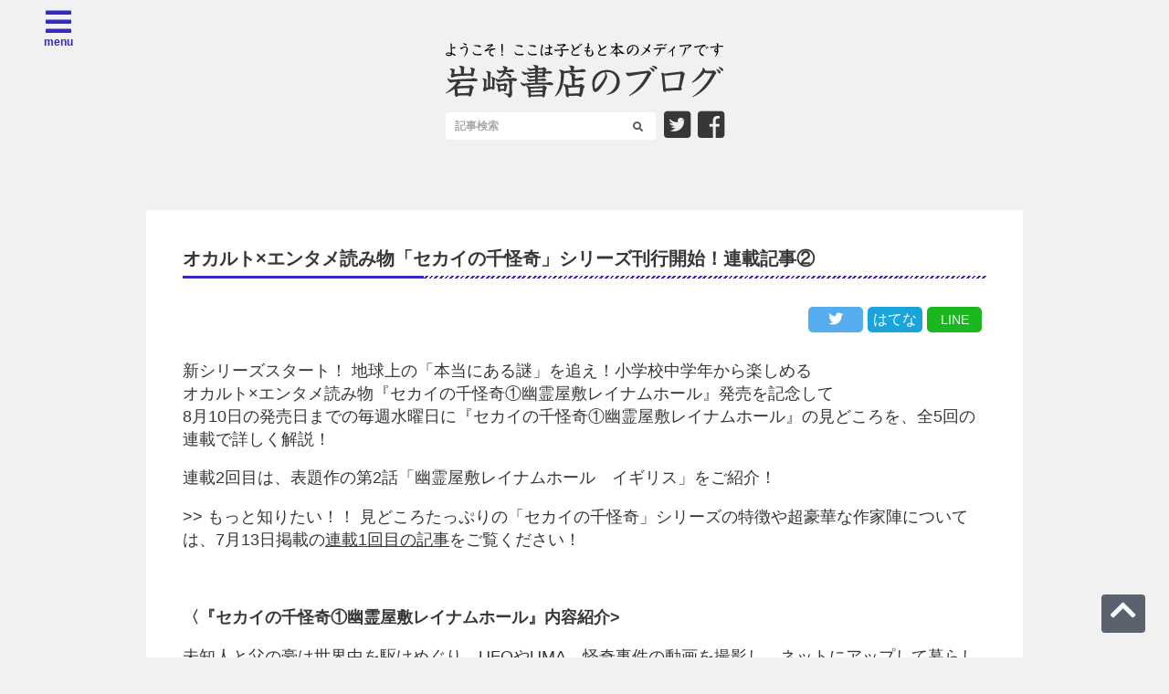

--- FILE ---
content_type: text/html; charset=UTF-8
request_url: http://iwasakishoten.site/82101-02
body_size: 33952
content:
<!DOCTYPE html>
<!--[if lt IE 7 ]><html class="ie ie6 oldie" lang="ja"> <![endif]-->
<!--[if IE 7 ]><html class="ie ie7 oldie" lang="ja"> <![endif]-->
<!--[if IE 8 ]><html class="ie ie8 oldie" lang="ja"> <![endif]-->
<!--[if IE 9 ]><html class="ie ie9 oldie" lang="ja"> <![endif]-->
<!--[if (gte IE 10)|!(IE)]><!--><html lang="ja"> <!--<![endif]-->
<head prefix="og: http://ogp.me/ns# fb: http://ogp.me/ns/fb#
website: http://ogp.me/ns/website#">
<!-- Google tag (gtag.js) -->
<script async src="https://www.googletagmanager.com/gtag/js?id=G-1E9BVV1Y7P"></script>
<script>
  window.dataLayer = window.dataLayer || [];
  function gtag(){dataLayer.push(arguments);}
  gtag('js', new Date());

  gtag('config', 'G-1E9BVV1Y7P');
</script>
	<!-- Basic Page Needs
================================================== -->
	<meta charset="UTF-8">
		<title>オカルト×エンタメ読み物「セカイの千怪奇」シリーズ刊行開始！連載記事② | 岩崎書店のブログ</title>
	<!-- Mobile Specific Metas
================================================== -->
	<meta name="viewport" content="width=device-width, initial-scale=1, maximum-scale=1">

	<!--[if lt IE 9]>
	<script src="//css3-mediaqueries-js.googlecode.com/svn/trunk/css3-mediaqueries.js"></script>
	<script src="http://iwasakishoten.site/contents/wp-content/themes/iwasaki/js/html5shiv.js"></script>
	<script src="//ie7-js.googlecode.com/svn/version/2.1(beta4)/IE9.js"></script>
	<![endif]-->


	<!-- CSS
================================================== -->
	<link rel="stylesheet" href="https://use.fontawesome.com/releases/v5.1.0/css/all.css" integrity="sha384-lKuwvrZot6UHsBSfcMvOkWwlCMgc0TaWr+30HWe3a4ltaBwTZhyTEggF5tJv8tbt" crossorigin="anonymous">
	<link rel="stylesheet" type="text/css" media="all" href="http://iwasakishoten.site/contents/wp-content/themes/iwasaki/style.css">
	<!--[if lte IE 9]>
	<link rel="stylesheet" type="text/css" media="all" href="http://iwasakishoten.site/contents/wp-content/themes/iwasaki/css/layout_ie.css">
	<![endif]-->

	<!-- Favicons
================================================== -->
	<link rel="shortcut icon" href="http://iwasakishoten.site/contents/wp-content/themes/iwasaki/images/favicon.ico">
	<link rel="apple-touch-icon" href="http://iwasakishoten.site/contents/wp-content/themes/iwasaki/images/apple-touch-icon.png" sizes="192x192">
	<!-- WP Setting
================================================== -->
		<meta name='robots' content='max-image-preview:large' />
<link rel="alternate" type="application/rss+xml" title="岩崎書店のブログ &raquo; フィード" href="https://iwasakishoten.site/feed" />
<link rel="alternate" type="application/rss+xml" title="岩崎書店のブログ &raquo; コメントフィード" href="https://iwasakishoten.site/comments/feed" />
<script type="text/javascript">
/* <![CDATA[ */
window._wpemojiSettings = {"baseUrl":"https:\/\/s.w.org\/images\/core\/emoji\/15.0.3\/72x72\/","ext":".png","svgUrl":"https:\/\/s.w.org\/images\/core\/emoji\/15.0.3\/svg\/","svgExt":".svg","source":{"concatemoji":"http:\/\/iwasakishoten.site\/contents\/wp-includes\/js\/wp-emoji-release.min.js?ver=6.5.7"}};
/*! This file is auto-generated */
!function(i,n){var o,s,e;function c(e){try{var t={supportTests:e,timestamp:(new Date).valueOf()};sessionStorage.setItem(o,JSON.stringify(t))}catch(e){}}function p(e,t,n){e.clearRect(0,0,e.canvas.width,e.canvas.height),e.fillText(t,0,0);var t=new Uint32Array(e.getImageData(0,0,e.canvas.width,e.canvas.height).data),r=(e.clearRect(0,0,e.canvas.width,e.canvas.height),e.fillText(n,0,0),new Uint32Array(e.getImageData(0,0,e.canvas.width,e.canvas.height).data));return t.every(function(e,t){return e===r[t]})}function u(e,t,n){switch(t){case"flag":return n(e,"\ud83c\udff3\ufe0f\u200d\u26a7\ufe0f","\ud83c\udff3\ufe0f\u200b\u26a7\ufe0f")?!1:!n(e,"\ud83c\uddfa\ud83c\uddf3","\ud83c\uddfa\u200b\ud83c\uddf3")&&!n(e,"\ud83c\udff4\udb40\udc67\udb40\udc62\udb40\udc65\udb40\udc6e\udb40\udc67\udb40\udc7f","\ud83c\udff4\u200b\udb40\udc67\u200b\udb40\udc62\u200b\udb40\udc65\u200b\udb40\udc6e\u200b\udb40\udc67\u200b\udb40\udc7f");case"emoji":return!n(e,"\ud83d\udc26\u200d\u2b1b","\ud83d\udc26\u200b\u2b1b")}return!1}function f(e,t,n){var r="undefined"!=typeof WorkerGlobalScope&&self instanceof WorkerGlobalScope?new OffscreenCanvas(300,150):i.createElement("canvas"),a=r.getContext("2d",{willReadFrequently:!0}),o=(a.textBaseline="top",a.font="600 32px Arial",{});return e.forEach(function(e){o[e]=t(a,e,n)}),o}function t(e){var t=i.createElement("script");t.src=e,t.defer=!0,i.head.appendChild(t)}"undefined"!=typeof Promise&&(o="wpEmojiSettingsSupports",s=["flag","emoji"],n.supports={everything:!0,everythingExceptFlag:!0},e=new Promise(function(e){i.addEventListener("DOMContentLoaded",e,{once:!0})}),new Promise(function(t){var n=function(){try{var e=JSON.parse(sessionStorage.getItem(o));if("object"==typeof e&&"number"==typeof e.timestamp&&(new Date).valueOf()<e.timestamp+604800&&"object"==typeof e.supportTests)return e.supportTests}catch(e){}return null}();if(!n){if("undefined"!=typeof Worker&&"undefined"!=typeof OffscreenCanvas&&"undefined"!=typeof URL&&URL.createObjectURL&&"undefined"!=typeof Blob)try{var e="postMessage("+f.toString()+"("+[JSON.stringify(s),u.toString(),p.toString()].join(",")+"));",r=new Blob([e],{type:"text/javascript"}),a=new Worker(URL.createObjectURL(r),{name:"wpTestEmojiSupports"});return void(a.onmessage=function(e){c(n=e.data),a.terminate(),t(n)})}catch(e){}c(n=f(s,u,p))}t(n)}).then(function(e){for(var t in e)n.supports[t]=e[t],n.supports.everything=n.supports.everything&&n.supports[t],"flag"!==t&&(n.supports.everythingExceptFlag=n.supports.everythingExceptFlag&&n.supports[t]);n.supports.everythingExceptFlag=n.supports.everythingExceptFlag&&!n.supports.flag,n.DOMReady=!1,n.readyCallback=function(){n.DOMReady=!0}}).then(function(){return e}).then(function(){var e;n.supports.everything||(n.readyCallback(),(e=n.source||{}).concatemoji?t(e.concatemoji):e.wpemoji&&e.twemoji&&(t(e.twemoji),t(e.wpemoji)))}))}((window,document),window._wpemojiSettings);
/* ]]> */
</script>
<style id='wp-emoji-styles-inline-css' type='text/css'>

	img.wp-smiley, img.emoji {
		display: inline !important;
		border: none !important;
		box-shadow: none !important;
		height: 1em !important;
		width: 1em !important;
		margin: 0 0.07em !important;
		vertical-align: -0.1em !important;
		background: none !important;
		padding: 0 !important;
	}
</style>
<link rel='stylesheet' id='wp-block-library-css' href='http://iwasakishoten.site/contents/wp-includes/css/dist/block-library/style.min.css?ver=6.5.7' type='text/css' media='all' />
<style id='classic-theme-styles-inline-css' type='text/css'>
/*! This file is auto-generated */
.wp-block-button__link{color:#fff;background-color:#32373c;border-radius:9999px;box-shadow:none;text-decoration:none;padding:calc(.667em + 2px) calc(1.333em + 2px);font-size:1.125em}.wp-block-file__button{background:#32373c;color:#fff;text-decoration:none}
</style>
<style id='global-styles-inline-css' type='text/css'>
body{--wp--preset--color--black: #000000;--wp--preset--color--cyan-bluish-gray: #abb8c3;--wp--preset--color--white: #ffffff;--wp--preset--color--pale-pink: #f78da7;--wp--preset--color--vivid-red: #cf2e2e;--wp--preset--color--luminous-vivid-orange: #ff6900;--wp--preset--color--luminous-vivid-amber: #fcb900;--wp--preset--color--light-green-cyan: #7bdcb5;--wp--preset--color--vivid-green-cyan: #00d084;--wp--preset--color--pale-cyan-blue: #8ed1fc;--wp--preset--color--vivid-cyan-blue: #0693e3;--wp--preset--color--vivid-purple: #9b51e0;--wp--preset--gradient--vivid-cyan-blue-to-vivid-purple: linear-gradient(135deg,rgba(6,147,227,1) 0%,rgb(155,81,224) 100%);--wp--preset--gradient--light-green-cyan-to-vivid-green-cyan: linear-gradient(135deg,rgb(122,220,180) 0%,rgb(0,208,130) 100%);--wp--preset--gradient--luminous-vivid-amber-to-luminous-vivid-orange: linear-gradient(135deg,rgba(252,185,0,1) 0%,rgba(255,105,0,1) 100%);--wp--preset--gradient--luminous-vivid-orange-to-vivid-red: linear-gradient(135deg,rgba(255,105,0,1) 0%,rgb(207,46,46) 100%);--wp--preset--gradient--very-light-gray-to-cyan-bluish-gray: linear-gradient(135deg,rgb(238,238,238) 0%,rgb(169,184,195) 100%);--wp--preset--gradient--cool-to-warm-spectrum: linear-gradient(135deg,rgb(74,234,220) 0%,rgb(151,120,209) 20%,rgb(207,42,186) 40%,rgb(238,44,130) 60%,rgb(251,105,98) 80%,rgb(254,248,76) 100%);--wp--preset--gradient--blush-light-purple: linear-gradient(135deg,rgb(255,206,236) 0%,rgb(152,150,240) 100%);--wp--preset--gradient--blush-bordeaux: linear-gradient(135deg,rgb(254,205,165) 0%,rgb(254,45,45) 50%,rgb(107,0,62) 100%);--wp--preset--gradient--luminous-dusk: linear-gradient(135deg,rgb(255,203,112) 0%,rgb(199,81,192) 50%,rgb(65,88,208) 100%);--wp--preset--gradient--pale-ocean: linear-gradient(135deg,rgb(255,245,203) 0%,rgb(182,227,212) 50%,rgb(51,167,181) 100%);--wp--preset--gradient--electric-grass: linear-gradient(135deg,rgb(202,248,128) 0%,rgb(113,206,126) 100%);--wp--preset--gradient--midnight: linear-gradient(135deg,rgb(2,3,129) 0%,rgb(40,116,252) 100%);--wp--preset--font-size--small: 13px;--wp--preset--font-size--medium: 20px;--wp--preset--font-size--large: 36px;--wp--preset--font-size--x-large: 42px;--wp--preset--spacing--20: 0.44rem;--wp--preset--spacing--30: 0.67rem;--wp--preset--spacing--40: 1rem;--wp--preset--spacing--50: 1.5rem;--wp--preset--spacing--60: 2.25rem;--wp--preset--spacing--70: 3.38rem;--wp--preset--spacing--80: 5.06rem;--wp--preset--shadow--natural: 6px 6px 9px rgba(0, 0, 0, 0.2);--wp--preset--shadow--deep: 12px 12px 50px rgba(0, 0, 0, 0.4);--wp--preset--shadow--sharp: 6px 6px 0px rgba(0, 0, 0, 0.2);--wp--preset--shadow--outlined: 6px 6px 0px -3px rgba(255, 255, 255, 1), 6px 6px rgba(0, 0, 0, 1);--wp--preset--shadow--crisp: 6px 6px 0px rgba(0, 0, 0, 1);}:where(.is-layout-flex){gap: 0.5em;}:where(.is-layout-grid){gap: 0.5em;}body .is-layout-flex{display: flex;}body .is-layout-flex{flex-wrap: wrap;align-items: center;}body .is-layout-flex > *{margin: 0;}body .is-layout-grid{display: grid;}body .is-layout-grid > *{margin: 0;}:where(.wp-block-columns.is-layout-flex){gap: 2em;}:where(.wp-block-columns.is-layout-grid){gap: 2em;}:where(.wp-block-post-template.is-layout-flex){gap: 1.25em;}:where(.wp-block-post-template.is-layout-grid){gap: 1.25em;}.has-black-color{color: var(--wp--preset--color--black) !important;}.has-cyan-bluish-gray-color{color: var(--wp--preset--color--cyan-bluish-gray) !important;}.has-white-color{color: var(--wp--preset--color--white) !important;}.has-pale-pink-color{color: var(--wp--preset--color--pale-pink) !important;}.has-vivid-red-color{color: var(--wp--preset--color--vivid-red) !important;}.has-luminous-vivid-orange-color{color: var(--wp--preset--color--luminous-vivid-orange) !important;}.has-luminous-vivid-amber-color{color: var(--wp--preset--color--luminous-vivid-amber) !important;}.has-light-green-cyan-color{color: var(--wp--preset--color--light-green-cyan) !important;}.has-vivid-green-cyan-color{color: var(--wp--preset--color--vivid-green-cyan) !important;}.has-pale-cyan-blue-color{color: var(--wp--preset--color--pale-cyan-blue) !important;}.has-vivid-cyan-blue-color{color: var(--wp--preset--color--vivid-cyan-blue) !important;}.has-vivid-purple-color{color: var(--wp--preset--color--vivid-purple) !important;}.has-black-background-color{background-color: var(--wp--preset--color--black) !important;}.has-cyan-bluish-gray-background-color{background-color: var(--wp--preset--color--cyan-bluish-gray) !important;}.has-white-background-color{background-color: var(--wp--preset--color--white) !important;}.has-pale-pink-background-color{background-color: var(--wp--preset--color--pale-pink) !important;}.has-vivid-red-background-color{background-color: var(--wp--preset--color--vivid-red) !important;}.has-luminous-vivid-orange-background-color{background-color: var(--wp--preset--color--luminous-vivid-orange) !important;}.has-luminous-vivid-amber-background-color{background-color: var(--wp--preset--color--luminous-vivid-amber) !important;}.has-light-green-cyan-background-color{background-color: var(--wp--preset--color--light-green-cyan) !important;}.has-vivid-green-cyan-background-color{background-color: var(--wp--preset--color--vivid-green-cyan) !important;}.has-pale-cyan-blue-background-color{background-color: var(--wp--preset--color--pale-cyan-blue) !important;}.has-vivid-cyan-blue-background-color{background-color: var(--wp--preset--color--vivid-cyan-blue) !important;}.has-vivid-purple-background-color{background-color: var(--wp--preset--color--vivid-purple) !important;}.has-black-border-color{border-color: var(--wp--preset--color--black) !important;}.has-cyan-bluish-gray-border-color{border-color: var(--wp--preset--color--cyan-bluish-gray) !important;}.has-white-border-color{border-color: var(--wp--preset--color--white) !important;}.has-pale-pink-border-color{border-color: var(--wp--preset--color--pale-pink) !important;}.has-vivid-red-border-color{border-color: var(--wp--preset--color--vivid-red) !important;}.has-luminous-vivid-orange-border-color{border-color: var(--wp--preset--color--luminous-vivid-orange) !important;}.has-luminous-vivid-amber-border-color{border-color: var(--wp--preset--color--luminous-vivid-amber) !important;}.has-light-green-cyan-border-color{border-color: var(--wp--preset--color--light-green-cyan) !important;}.has-vivid-green-cyan-border-color{border-color: var(--wp--preset--color--vivid-green-cyan) !important;}.has-pale-cyan-blue-border-color{border-color: var(--wp--preset--color--pale-cyan-blue) !important;}.has-vivid-cyan-blue-border-color{border-color: var(--wp--preset--color--vivid-cyan-blue) !important;}.has-vivid-purple-border-color{border-color: var(--wp--preset--color--vivid-purple) !important;}.has-vivid-cyan-blue-to-vivid-purple-gradient-background{background: var(--wp--preset--gradient--vivid-cyan-blue-to-vivid-purple) !important;}.has-light-green-cyan-to-vivid-green-cyan-gradient-background{background: var(--wp--preset--gradient--light-green-cyan-to-vivid-green-cyan) !important;}.has-luminous-vivid-amber-to-luminous-vivid-orange-gradient-background{background: var(--wp--preset--gradient--luminous-vivid-amber-to-luminous-vivid-orange) !important;}.has-luminous-vivid-orange-to-vivid-red-gradient-background{background: var(--wp--preset--gradient--luminous-vivid-orange-to-vivid-red) !important;}.has-very-light-gray-to-cyan-bluish-gray-gradient-background{background: var(--wp--preset--gradient--very-light-gray-to-cyan-bluish-gray) !important;}.has-cool-to-warm-spectrum-gradient-background{background: var(--wp--preset--gradient--cool-to-warm-spectrum) !important;}.has-blush-light-purple-gradient-background{background: var(--wp--preset--gradient--blush-light-purple) !important;}.has-blush-bordeaux-gradient-background{background: var(--wp--preset--gradient--blush-bordeaux) !important;}.has-luminous-dusk-gradient-background{background: var(--wp--preset--gradient--luminous-dusk) !important;}.has-pale-ocean-gradient-background{background: var(--wp--preset--gradient--pale-ocean) !important;}.has-electric-grass-gradient-background{background: var(--wp--preset--gradient--electric-grass) !important;}.has-midnight-gradient-background{background: var(--wp--preset--gradient--midnight) !important;}.has-small-font-size{font-size: var(--wp--preset--font-size--small) !important;}.has-medium-font-size{font-size: var(--wp--preset--font-size--medium) !important;}.has-large-font-size{font-size: var(--wp--preset--font-size--large) !important;}.has-x-large-font-size{font-size: var(--wp--preset--font-size--x-large) !important;}
.wp-block-navigation a:where(:not(.wp-element-button)){color: inherit;}
:where(.wp-block-post-template.is-layout-flex){gap: 1.25em;}:where(.wp-block-post-template.is-layout-grid){gap: 1.25em;}
:where(.wp-block-columns.is-layout-flex){gap: 2em;}:where(.wp-block-columns.is-layout-grid){gap: 2em;}
.wp-block-pullquote{font-size: 1.5em;line-height: 1.6;}
</style>
<link rel='stylesheet' id='wp-pagenavi-css' href='http://iwasakishoten.site/contents/wp-content/plugins/wp-pagenavi/pagenavi-css.css?ver=2.70' type='text/css' media='all' />
<link rel="https://api.w.org/" href="https://iwasakishoten.site/wp-json/" /><link rel="alternate" type="application/json" href="https://iwasakishoten.site/wp-json/wp/v2/posts/1867" /><link rel="EditURI" type="application/rsd+xml" title="RSD" href="https://iwasakishoten.site/contents/xmlrpc.php?rsd" />
<meta name="generator" content="WordPress 6.5.7" />
<link rel="canonical" href="https://iwasakishoten.site/82101-02" />
<link rel='shortlink' href='https://iwasakishoten.site/?p=1867' />
<link rel="alternate" type="application/json+oembed" href="https://iwasakishoten.site/wp-json/oembed/1.0/embed?url=https%3A%2F%2Fiwasakishoten.site%2F82101-02" />
<link rel="alternate" type="text/xml+oembed" href="https://iwasakishoten.site/wp-json/oembed/1.0/embed?url=https%3A%2F%2Fiwasakishoten.site%2F82101-02&#038;format=xml" />
<style type="text/css">.recentcomments a{display:inline !important;padding:0 !important;margin:0 !important;}</style>	<link rel="pingback" href="http://iwasakishoten.site/contents/xmlrpc.php">

	<!-- Java Script
================================================== -->
	<script src="//ajax.googleapis.com/ajax/libs/jquery/1.8.2/jquery.min.js"></script>
	<script src="http://iwasakishoten.site/contents/wp-content/themes/iwasaki/js/add_lib.js"></script>
	<script src="http://iwasakishoten.site/contents/wp-content/themes/iwasaki/js/add_script.js"></script>


	<!-- SNS OGP
================================================== -->
<meta property='og:locale' content='ja_JP'>
<meta property="fb:app_id" content="1688080358162922" />
<meta property="fb:admins" content="100007786806269" />
<meta property='og:site_name' content='岩崎書店のブログ'>
<meta property="og:title" content="オカルト×エンタメ読み物「セカイの千怪奇」シリーズ刊行開始！連載記事②">
<meta property="og:description" content="新シリーズスタート！ 地球上の「本当にある謎」を追え！小学校中学年から楽しめる オカルト×エンタメ読み物『セカイの千怪奇①幽霊屋敷レイナムホール』発売を記念して 8月10日の発売日までの毎週水曜日に『">
<meta property="og:url" content="https://iwasakishoten.site/82101-02">
<meta property="og:type" content="article">
<meta name="twitter:title" content="オカルト×エンタメ読み物「セカイの千怪奇」シリーズ刊行開始！連載記事②">
<meta name="twitter:description" content="新シリーズスタート！ 地球上の「本当にある謎」を追え！小学校中学年から楽しめる オカルト×エンタメ読み物『セカイの千怪奇①幽霊屋敷レイナムホール』発売を記念して 8月10日の発売日までの毎週水曜日に『">
<meta property="og:image" content="https://iwasakishoten.site/contents/wp-content/uploads/④決定表１-千怪奇①.jpg">
<meta name="twitter:card" content="summary_large_image" />
<meta name="twitter:site" content="@IWASAKISHOTEN" />







</head>
<body class="post-template-default single single-post postid-1867 single-format-standard" id="pagetop">
<!--SNS_FB-->
<div id="fb-root"></div>
<script>(function(d, s, id) {
var js, fjs = d.getElementsByTagName(s)[0];
if (d.getElementById(id)) return;
js = d.createElement(s); js.id = id;
js.src = "//connect.facebook.net/ja_JP/sdk.js#xfbml=1&version=v2.7";
fjs.parentNode.insertBefore(js, fjs);
}(document, 'script', 'facebook-jssdk'));</script>




<header>

	<menu>
		<div class="cp_offcm01">
			<input type="checkbox" id="cp_toggle01">
			<label for="cp_toggle01"><span></span><i>menu</i></label>
			<div class="cp_menu">
				<ul>
					<li><a href="/">トップページ</a></li>
				<li><a href="/listindex/">記事一覧</a></li>
				<li><a href="http://www.iwasakishoten.co.jp/">岩崎書店ホームページ</a></li>
				</ul>
			</div>
		</div>
	</menu>
	<h1><a href="/"><img src="http://iwasakishoten.site/contents/wp-content/themes/iwasaki/images/common/logo.svg" alt="Logo"></a><br />
<form role="search" method="get" id="searchform" class="searchform" action="https://iwasakishoten.site/">
	<input type="text" value="" placeholder="記事検索" name="s" id="s" />
	<input type="submit" id="searchsubmit" value="&#xf002" />
</form>
		<span><a href="https://twitter.com/IWASAKISHOTEN"><i class="fab fa-twitter-square"></i></a>&nbsp;<a href="https://www.facebook.com/iwasakishoten/"><i class="fab fa-facebook-square"></i></a></span></h1>


</header>

<div class="single_container">
<article>
<section>
    <h2><span>オカルト×エンタメ読み物「セカイの千怪奇」シリーズ刊行開始！連載記事②</span></h2>
<!-- ==SNS==
http://blog.keisuke11.com/webdesign/sns-share-btn-design/-->
<div class="single-sns clearfix">
    <a href="http://line.me/R/msg/text/?オカルト×エンタメ読み物「セカイの千怪奇」シリーズ刊行開始！連載記事②%0D%0Ahttps://iwasakishoten.site/82101-02" class="sns-item sns-line">LINE</a>
    <a href="http://b.hatena.ne.jp/add?url=https://iwasakishoten.site/82101-02" target="_blank" class="sns-item sns-hatena">
        はてな
    </a>
    <a href="https://twitter.com/share?url=https://iwasakishoten.site/82101-02&text=オカルト×エンタメ読み物「セカイの千怪奇」シリーズ刊行開始！連載記事②" target="_blank" class="sns-item sns-twitter">
        <i class="fab fa-twitter"></i>
    </a>
    <div class="sns-item sns-facebook">
        <div class="fb-like" data-layout="button_count" data-action="like" data-size="large" data-show-faces="false" data-share="true"></div>
    </div>
</div>
<!-- ==/SNS== -->



    <div class="post_blk">
    <p>新シリーズスタート！ 地球上の「本当にある謎」を追え！小学校中学年から楽しめる<br />
オカルト×エンタメ読み物『セカイの千怪奇①幽霊屋敷レイナムホール』発売を記念して<br />
8月10日の発売日までの毎週水曜日に『セカイの千怪奇①幽霊屋敷レイナムホール』の見どころを、全5回の連載で詳しく解説！</p>
<p>連載2回目は、表題作の第2話「幽霊屋敷レイナムホール　イギリス」をご紹介！</p>
<p>&gt;&gt; もっと知りたい！！ 見どころたっぷりの「セカイの千怪奇」シリーズの特徴や超豪華な作家陣については、7月13日掲載の<a href="http://iwasakishoten.site/82101-01">連載1回目の記事</a>をご覧ください！</p>
<p>&nbsp;</p>
<p><strong>〈『セカイの千怪奇①幽霊屋敷レイナムホール』内容紹介&gt;</strong></p>
<p>未知人と父の豪は世界中を駆けめぐり、UFOやUMA、怪奇事件の動画を撮影し、ネットにアップして暮らしている。<br />
正体不明の飛行物体にさらわれた母の行方をつかむため、怪奇現象を追っているのだ。<br />
謎を解き明かそうと動く親子に、次々と事件がふりかかる！<br />
<img fetchpriority="high" decoding="async" class="alignnone size-large wp-image-1856" src="http://www.iwasakishoten.site/contents/wp-content/uploads/①千怪奇-目次＆人物紹介0705-1024x754.jpeg" alt="「セカイの千怪奇1　幽霊屋敷レイナムホール」の登場人物" width="1024" height="754" srcset="https://iwasakishoten.site/contents/wp-content/uploads/①千怪奇-目次＆人物紹介0705-1024x754.jpeg 1024w, https://iwasakishoten.site/contents/wp-content/uploads/①千怪奇-目次＆人物紹介0705-360x265.jpeg 360w, https://iwasakishoten.site/contents/wp-content/uploads/①千怪奇-目次＆人物紹介0705-768x565.jpeg 768w" sizes="(max-width: 1024px) 100vw, 1024px" /><br />
「セカイの千怪奇①幽霊屋敷レイナムホール」の登場人物</p>
<p>&nbsp;</p>
<p>1冊に短編5話入り。<br />
表題作「幽霊屋敷レイナムホール　イギリス」の他に、「巨像モアイは夜歩く　イースター島（チリ）」「人魚伝説 800年生きた尼　日本」「吸血UMAチュパカブラの謎　プエルトリコ（アメリカ合衆国）」「呪いの森 ホィア・バキュー・フォレスト　ルーマニア」の計5話を収録。</p>
<p>&nbsp;</p>
<p><strong>〈このブログでしか読めない！ 今回は特別に表題作の第2話「幽霊屋敷レイナムホール　イギリス」の冒頭ページを大公開！</strong></p>
<p><img decoding="async" class="alignnone size-large wp-image-1871" src="http://www.iwasakishoten.site/contents/wp-content/uploads/１-704x1024.png" alt="幽霊屋敷レイナムホール" width="704" height="1024" srcset="https://iwasakishoten.site/contents/wp-content/uploads/１-704x1024.png 704w, https://iwasakishoten.site/contents/wp-content/uploads/１-247x360.png 247w, https://iwasakishoten.site/contents/wp-content/uploads/１-768x1118.png 768w, https://iwasakishoten.site/contents/wp-content/uploads/１.png 1528w" sizes="(max-width: 704px) 100vw, 704px" /></p>
<p>イギリス・ノーフォーク州にある「世界最恐の幽霊屋敷」とも呼ばれるレイナムホールは、今もタウンゼンド家の所有ではあるものの、予約をすれば一般の人も見学ができる施設にもなっています。<br />
そのレイナムホールで、1936年9月19日に世界一有名な幽霊写真とも言われる写真が撮影されました。<br />
その写真に写ったものとは、いったいなんなのか。<br />
そして、レイナムホールで何が起きたのでしょうか。</p>
<p><strong>以下本編を大公開！！</strong><br />
＊＊＊＊＊＊＊＊＊＊＊＊＊＊＊＊＊＊＊＊＊＊＊</p>
<p><img decoding="async" class="alignnone size-large wp-image-1872" src="http://www.iwasakishoten.site/contents/wp-content/uploads/２-1024x751.png" alt="幽霊屋敷レイナムホール" width="1024" height="751" srcset="https://iwasakishoten.site/contents/wp-content/uploads/２-1024x751.png 1024w, https://iwasakishoten.site/contents/wp-content/uploads/２-360x264.png 360w, https://iwasakishoten.site/contents/wp-content/uploads/２-768x563.png 768w" sizes="(max-width: 1024px) 100vw, 1024px" /></p>
<p>1936年9月19日、イギリス、ノーフォーク州―――。<br />
この地に立つレイナムホールは、タウンゼンド子爵の由緒ある屋敷だ。<br />
レイナムホールを雑誌の撮影のためにおとずれていたカメラマンのヒューバート・C・プロヴァンドは、恐怖におののく助手のさけび声を耳にした。</p>
<p>「なんだ、あれは！？」</p>
<p>ふりむくと、階段の上に「なにか」が見える。<br />
プロヴァンドは、あわててカメラをかまえ、シャッターをきる。<br />
帰ってからネガを見ると、茶色のドレスをきた女性のすがたが、はっきりとうつっていた。<br />
この写真は雑誌にのって大反響をよんだ。<br />
幽霊らしき女性は、「Brown Lady」（茶色のドレスの貴婦人）と名づけられ、のちにこの写真は「世界一有名な幽霊写真」とよばれるようになった。</p>
<p><img loading="lazy" decoding="async" class="alignnone size-large wp-image-1873" src="http://www.iwasakishoten.site/contents/wp-content/uploads/３-1024x752.png" alt="幽霊屋敷レイナムホール" width="1024" height="752" srcset="https://iwasakishoten.site/contents/wp-content/uploads/３-1024x752.png 1024w, https://iwasakishoten.site/contents/wp-content/uploads/３-360x264.png 360w, https://iwasakishoten.site/contents/wp-content/uploads/３-768x564.png 768w" sizes="(max-width: 1024px) 100vw, 1024px" /></p>
<p>じつはこのレイナムホールという古い屋敷では、それより100年も前から、幽霊の目撃談がささやかれていた。<br />
いずれも女性の霊を見たというもので、その正体まで判明している。<br />
女性の名は、ドロシー・ウォルポール。<br />
彼女は、貴族チャールズ・タウンゼンドの2番目の妻だ。<br />
夫は怒ると狂暴になることで有名だった。結婚前、ドロシーに恋人がいたことを知り、激怒して暴力をふるうようになった。<br />
そして、ドロシーをレイナムホールの一室に、死ぬまでとじこめたという。<br />
恨みをかかえた彼女の魂は、今もこの古い屋敷をさまよっているのだろうか。</p>
<p>＊＊＊＊＊＊＊＊＊＊＊＊＊＊＊＊＊＊＊＊＊＊＊</p>
<p>レイナムホールは、由緒正しい貴族屋敷。<br />
門から屋敷の戸口までには、広大な庭が広がっています。<br />
申し込めば、そこでキャンプをすることもでき、野外ライブも開催されるとか。<br />
屋敷内でもクリスマスの賛美歌の会が行われることもあるそうです。<br />
世界最強の幽霊屋敷の意外な一面です。<br />
世界でもいわくつきの物件として名高いレイナムホールで、未知人（みちと）たちに起きたふしぎな出来事とは！？<br />
気になる続きは、ぜひ8月10日発売の『セカイの千怪奇①幽霊屋敷レイナムホール』にて！</p>
<p>次回、第3話「人魚伝説 800年生きた尼　日本」は7月27日（水）公開予定！<br />
ぜひご覧ください！</p>
<p>&nbsp;</p>
<p><strong>〈書誌情報〉</strong></p>
<p><img loading="lazy" decoding="async" class="alignnone size-medium wp-image-1862" src="http://www.iwasakishoten.site/contents/wp-content/uploads/④決定表１-千怪奇①-245x360.jpg" sizes="(max-width: 245px) 100vw, 245px" srcset="http://iwasakishoten.site/contents/wp-content/uploads/④決定表１-千怪奇①-245x360.jpg 245w, http://iwasakishoten.site/contents/wp-content/uploads/④決定表１-千怪奇①-768x1128.jpg 768w, http://iwasakishoten.site/contents/wp-content/uploads/④決定表１-千怪奇①-697x1024.jpg 697w, http://iwasakishoten.site/contents/wp-content/uploads/④決定表１-千怪奇①.jpg 1513w" alt="セカイの千怪奇" width="245" height="360" /></p>
<ul>
<li>書名：セカイの千怪奇1　 幽霊屋敷レイナムホール</li>
<li>作：木滝りま／太田守信</li>
<li>絵：先崎真琴</li>
<li>出版社：株式会社岩崎書店</li>
<li>ISBN：978-4-265-82101-3</li>
<li>体裁：四六判</li>
<li>定価：990円（本体900円＋税）</li>
<li>発売日：2022年8月10日</li>
</ul>
<p>※商品の店着状況により店舗ごとに発売開始日が異なります。<br />
販売場所：全国書店、ネット書店、他</p>
<p>Amazon：<a href="https://www.amazon.co.jp/dp/4265821014/" target="_blank" rel="noopener noreferrer">https://www.amazon.co.jp/dp/4265821014/</a><br />
楽天ブックス：<a href="https://books.rakuten.co.jp/rb/17200654/" target="_blank" rel="noopener noreferrer">https://books.rakuten.co.jp/rb/17200654/</a><br />
紀伊國屋書店：<a href="https://www.kinokuniya.co.jp/f/dsg-01-9784265821013" target="_blank" rel="noopener noreferrer">https://www.kinokuniya.co.jp/f/dsg-01-9784265821013</a></p>
<p>●岩崎書店商品ページ：<a href="https://www.iwasakishoten.co.jp/book/b608520.html" target="_blank" rel="noopener noreferrer">https://www.iwasakishoten.co.jp/book/b608520.html</a></p>
<p>&nbsp;</p>
<p><strong>〈作者紹介〉</strong></p>
<p>◆作：木滝りま（執筆：プロローグ、1章、2章、エピローグ）<br />
茨城県出身。小説家、脚本家。児童書の作品に「科学探偵 謎野真実」シリーズ（朝日新聞出版）、『世にも奇妙な物語ドラマノベライズ 恐怖のはじまり編』（集英社みらい文庫）、「みんなから聞いたほっこり怖い話」シリーズ（岩崎書店）など。脚本作品にドラマ「カナカナ」「念力家族」「ほんとにあった怖い話」、アニメ「スイートプリキュア♪」など。</p>
<p>◆作：太田守信（執筆：3 章、4 章、5章）<br />
立教大学文学部ドイツ文学科卒業。小説家、脚本家、演出家、俳優。「～はんなり京都～お通り男史 浄化古伝」（双葉社）小説構成、『行ってはいけない世界遺産』（花霞和彦・著、CCC メディアハウス）リサーチ協力、NHK ラジオ「基礎英語２」執筆協力、舞台「亡国ニ祈ル天ハ、アラセラレルカ」など脚本・演出多数。</p>
<p>◆絵：先崎真琴<br />
ゲーム会社勤務後、独立。ゲーム、アニメ、Vtuber キャラクターデザイン、CD ジャケットイラスト、書籍挿絵などで活躍する。作品に「Fate/Grand Order」「FF14FreestyleArt」「ときめきレストラン☆☆☆」など多数。趣味はゲームと謎解き。</p>
    </div>

</section>
</article>
</div>

</div><!-- container -->

<div id="toPagetop"><a href="#pagetop"><i class="fa fa-chevron-up fa-2x" aria-hidden="true"></i></a></div>
<div class="clearfix bg_dk_foot">
<footer class="container clearfix">
<div class="row">
<div class="three columns">
</div >

<div class="three columns">
</div>

<div class="six columns">
</div>
<div class="four columns">
</div>


<div class="row">
<div class="copy sixteen columns center">&copy; 2026 <a href="https://iwasakishoten.site/">岩崎書店のブログ</a> All Rights Reserved.</div>
</div>
</footer>
</div>
<script type="text/javascript" src="http://iwasakishoten.site/contents/wp-includes/js/comment-reply.min.js?ver=6.5.7" id="comment-reply-js" async="async" data-wp-strategy="async"></script>


</body>
</html>


--- FILE ---
content_type: text/css
request_url: http://iwasakishoten.site/contents/wp-content/themes/iwasaki/style.css
body_size: 532
content:
/*
Theme Name: Iwasaki Blog
Author URI: http://www.iwasakishoten.site/
Description: iwasakishoten.site
Author: [k]id
Author URI: iwasakishoten.site
Version: 1.0
License: GNU General Public License
License URI: http://www.gnu.org/licenses/gpl.html
*/


/*Base Reset CSS*/
@import "css/normalize.css";
/*@import "css/skeleton1200.css";*/

/*plug-ins CSS*/
@import "css/amin.css";
/*Layout CSS*/
@import "css/layout.css";

/*Google font api*/
/*@import url(http://fonts.googleapis.com/css?family=Gentium+Basic);*/
/*/Google font api*/


--- FILE ---
content_type: text/css
request_url: http://iwasakishoten.site/contents/wp-content/themes/iwasaki/css/normalize.css
body_size: 20558
content:
/*! normalize.css v3.0.2 | MIT License | git.io/normalize */
/*––––––––––––––––––––––––––––––––––––––––––––––––––
* 1. Set default font family to sans-serif.
* 2. Prevent iOS text size adjust after orientation change, without disabling
*    user zoom.
––––––––––––––––––––––––––––––––––––––––––––––––––*/
html {
	font-family: sans-serif; /* 1 */
	-ms-text-size-adjust: 100%; /* 2 */
	-webkit-text-size-adjust: 100%; /* 2 */
}
/*Remove default margin.––––––––––––––––––––––––––––*/
body                    { margin: 0; }

/* HTML5 display definitions
==================================================================================================== */
/*––––––––––––––––––––––––––––––––––––––––––––––––––
* Correct `block` display not defined for any HTML5 element in IE 8/9.
* Correct `block` display not defined for `details` or `summary` in IE 10/11 and Firefox.
* Correct `block` display not defined for `main` in IE 11.
––––––––––––––––––––––––––––––––––––––––––––––––––*/
article,aside,details,figcaption,figure,footer,header,
hgroup,main,menu,nav,section,summary                 { display: block; }
/*––––––––––––––––––––––––––––––––––––––––––––––––––
* 1. Correct `inline-block` display not defined in IE 8/9.
* 2. Normalize vertical alignment of `progress` in Chrome, Firefox, and Opera.
––––––––––––––––––––––––––––––––––––––––––––––––––*/
audio,canvas,progress,video {
	display: inline-block; /* 1 */
	vertical-align: baseline; /* 2 */
}
/*––––––––––––––––––––––––––––––––––––––––––––––––––
* Prevent modern browsers from displaying `audio` without controls.
* Remove excess height in iOS 5 devices.
––––––––––––––––––––––––––––––––––––––––––––––––––*/
audio:not([controls])   { display: none; height: 0; }
/*––––––––––––––––––––––––––––––––––––––––––––––––––
* Address `[hidden]` styling not present in IE 8/9/10.
* Hide the `template` element in IE 8/9/11, Safari, and Firefox < 22.
––––––––––––––––––––––––––––––––––––––––––––––––––*/
[hidden],template       { display: none; }

/* Links
==================================================================================================== */
/*––––––––––––––––––––––––––––––––––––––––––––––––––
* Remove the gray background color from active links in IE 10.
––––––––––––––––––––––––––––––––––––––––––––––––––*/
a                       {
	background-color: transparent;
	transition: .3s;
	text-decoration: none;
}
/*––––––––––––––––––––––––––––––––––––––––––––––––––
* Improve readability when focused and also mouse hovered in all browsers.
––––––––––––––––––––––––––––––––––––––––––––––––––*/
a:active,a:hover        { outline: 0; }

/* Text-level semantics
==================================================================================================== */
/*––––––––––––––––––––––––––––––––––––––––––––––––––
* Address styling not present in IE 8/9/10/11, Safari, and Chrome.
* [b,strong]Address style set to `bolder` in Firefox 4+, Safari, and Chrome.
* [dfn]Address styling not present in Safari and Chrome.
––––––––––––––––––––––––––––––––––––––––––––––––––*/
abbr[title]             { border-bottom: 1px dotted; }
b,strong                { font-weight: bold; }
dfn                     { font-style: italic; }
/*––––––––––––––––––––––––––––––––––––––––––––––––––
* Address variable `h1` font-size and margin within `section` and `article` contexts in Firefox 4+, Safari, and Chrome.
––––––––––––––––––––––––––––––––––––––––––––––––––*/
h1                      { font-size: 2.0em; margin: 0.67rem 0; }
h2                      { font-size: 1.8em; margin: 0.67rem 0; }
h3                      { font-size: 1.6em; margin: 0.67rem 0; }
h4                      { font-size: 1.4em; margin: 0.67rem 0; }
h5                      { font-size: 1.2em; margin: 0.67rem 0; }
h6                      { font-size: 1.0em; margin: 0.67rem 0; }
/*––––––––––––––––––––––––––––––––––––––––––––––––––
* Lists
–––––––––––––––––––––––––––––––––––––––––––––––––– */
ul                                          { list-style: square inside; }
ol                                          { list-style: decimal inside; }
ol, ul                                      { padding-left: 0; margin-top: 0; }
ul ul,ul ol,ol ol,ol ul                     { margin: 1em 0 0 0; font-size: 90%; }
li                                          { margin-bottom: .5rem;}
/*––––––––––––––––––––––––––––––––––––––––––––––––––
* [mark]Address styling not present in IE 8/9.
* [small]Address inconsistent and variable font size in all browsers.
––––––––––––––––––––––––––––––––––––––––––––––––––*/
mark                    { background: #ff0; color: #000; }
small                   { font-size: .8rem; }
/*––––––––––––––––––––––––––––––––––––––––––––––––––
* Prevent `sub` and `sup` affecting `line-height` in all browsers.
––––––––––––––––––––––––––––––––––––––––––––––––––*/
sub,sup                 { font-size: 75%; line-height: 0; position: relative; vertical-align: baseline; }
sup                     { top: -0.5em; }
sub                     { bottom: -0.25em; }
/*––––––––––––––––––––––––––––––––––––––––––––––––––
* Spacing
–––––––––––––––––––––––––––––––––––––––––––––––––– */
button                                  { margin-bottom: 1rem; }
input,textarea,select,fieldset          { margin-bottom: 1.5rem;}
pre,blockquote,dl,figure,form           { margin-bottom: 2.5rem; }
p                                       { margin-bottom: 1rem; }
/* Embedded content
==================================================================================================== */
/*––––––––––––––––––––––––––––––––––––––––––––––––––
* [img]Remove border when inside `a` element in IE 8/9/10.
* [svg]Correct overflow not hidden in IE 9/10/11.
––––––––––––––––––––––––––––––––––––––––––––––––––*/
img                     { border: 0; }
svg:not(:root)          { overflow: hidden; }

/* Grouping content
==================================================================================================== */
/*––––––––––––––––––––––––––––––––––––––––––––––––––
* [figure]Address margin not present in IE 8/9 and Safari.
* [hr]Address differences between Firefox and other browsers.
* [pre]Contain overflow in all browsers.
* [code,kbd,pre,samp]Address odd `em`-unit font size rendering in all browsers.
––––––––––––––––––––––––––––––––––––––––––––––––––*/
figure                  { margin: 1em 40px; }
hr                      { -moz-box-sizing: content-box; box-sizing: content-box; height: 0;flex: 1; -webkit-flex: 1;flex-grow: 1;}
pre                     { overflow: auto; }
code,kbd,pre,samp       { font-family: monospace, monospace; font-size: 1em; }

/* Forms
==================================================================================================== */
/*––––––––––––––––––––––––––––––––––––––––––––––––––
* Known limitation: by default, Chrome and Safari on OS X allow very limited styling of `select`, unless a `border` property is set.
* 1. Correct color not being inherited. Known issue: affects color of disabled elements.
* 2. Correct font properties not being inherited.
* 3. Address margins set differently in Firefox 4+, Safari, and Chrome.
––––––––––––––––––––––––––––––––––––––––––––––––––*/
button,input,optgroup,select,textarea {
	color: inherit; /* 1 */
	font: inherit; /* 2 */
	margin: 0; /* 3 */
}
/*––––––––––––––––––––––––––––––––––––––––––––––––––
* [button]Address `overflow` set to `hidden` in IE 8/9/10/11.
* Address inconsistent `text-transform` inheritance for `button` and `select`.
* All other form control elements do not inherit `text-transform` values.
* Correct `button` style inheritance in Firefox, IE 8/9/10/11, and Opera.
* Correct `select` style inheritance in Firefox.
––––––––––––––––––––––––––––––––––––––––––––––––––*/
button                  { overflow: visible; }
button,select           { text-transform: none; }
/*––––––––––––––––––––––––––––––––––––––––––––––––––
* 1. Avoid the WebKit bug in Android 4.0.* where (2) destroys native `audio` and `video` controls.
* 2. Correct inability to style clickable `input` types in iOS.
* 3. Improve usability and consistency of cursor style between image-type `input` and others.
––––––––––––––––––––––––––––––––––––––––––––––––––*/
button,html input[type="button"], /* 1 */
input[type="reset"],input[type="submit"] {
	-webkit-appearance: button; /* 2 */
	cursor: pointer; /* 3 */
}
/*––––––––––––––––––––––––––––––––––––––––––––––––––
* [button,input]Re-set default cursor for disabled elements.
* [button,input]Remove inner padding and border in Firefox 4+.
* [input]Address Firefox 4+ setting `line-height` on `input` using `!important` in the UA stylesheet.
––––––––––––––––––––––––––––––––––––––––––––––––––*/
button[disabled],html input[disabled]            { cursor: default; }
button::-moz-focus-inner,input::-moz-focus-inner { border: 0; padding: 0; }
input                                            { line-height: normal; }
/*––––––––––––––––––––––––––––––––––––––––––––––––––
* It's recommended that you don't attempt to style these elements.
* Firefox's implementation doesn't respect box-sizing, padding, or width.
* 1. Address box sizing set to `content-box` in IE 8/9/10.
* 2. Remove excess padding in IE 8/9/10.
––––––––––––––––––––––––––––––––––––––––––––––––––*/
input[type="checkbox"],input[type="radio"] {
	box-sizing: border-box; /* 1 */
	padding: 0; /* 2 */
}
/*––––––––––––––––––––––––––––––––––––––––––––––––––
* Fix the cursor style for Chrome's increment/decrement buttons. For certain
* `font-size` values of the `input`, it causes the cursor style of the
* decrement button to change from `default` to `text`.
––––––––––––––––––––––––––––––––––––––––––––––––––*/
input[type="number"]::-webkit-inner-spin-button,
input[type="number"]::-webkit-outer-spin-button { height: auto; }
/*––––––––––––––––––––––––––––––––––––––––––––––––––
* 1. Address `appearance` set to `searchfield` in Safari and Chrome.
* 2. Address `box-sizing` set to `border-box` in Safari and Chrome (include `-moz` to future-proof).
––––––––––––––––––––––––––––––––––––––––––––––––––*/
input[type="search"] {
	-webkit-appearance: textfield; /* 1 */
	-moz-box-sizing: content-box;
	-webkit-box-sizing: content-box; /* 2 */
	box-sizing: content-box;
}
/*––––––––––––––––––––––––––––––––––––––––––––––––––
* Remove inner padding and search cancel button in Safari and Chrome on OS X.
* Safari (but not Chrome) clips the cancel button when the search input has padding (and `textfield` appearance).
––––––––––––––––––––––––––––––––––––––––––––––––––*/
input[type="search"]::-webkit-search-cancel-button,
input[type="search"]::-webkit-search-decoration { -webkit-appearance: none; }
/*––––––––––––––––––––––––––––––––––––––––––––––––––
* Define consistent border, margin, and padding.
––––––––––––––––––––––––––––––––––––––––––––––––––*/
fieldset                { border: 1px solid #c0c0c0; margin: 0 2px; padding: 0.35em 0.625em 0.75em; }
/*––––––––––––––––––––––––––––––––––––––––––––––––––
* 1. Correct `color` not being inherited in IE 8/9/10/11.
* 2. Remove padding so people aren't caught out if they zero out fieldsets.
* [textarea]Remove default vertical scrollbar in IE 8/9/10/11.
* [optgroup]Don't inherit the `font-weight` (applied by a rule above).
* NOTE: the default cannot safely be changed in Chrome and Safari on OS X.
––––––––––––––––––––––––––––––––––––––––––––––––––*/
legend {
	border: 0; /* 1 */
	padding: 0; /* 2 */
}
textarea                { overflow: auto; }
optgroup                { font-weight: bold; }

/* Tables
==================================================================================================== */
/*––––––––––––––––––––––––––––––––––––––––––––––––––
* Remove most spacing between table cells.
––––––––––––––––––––––––––––––––––––––––––––––––––*/
table                   { border-collapse: collapse; border-spacing: 0; }
td,th                   { padding: 0; }

/* iframe
==================================================================================================== */
iframe                  { border: none; background-color: transparent; overflow: hidden; }

/* Buttons
==================================================================================================== */
.button,button,input[type="submit"],
input[type="reset"],input[type="button"]  { display: inline-block; height: 38px; padding: 0 30px; color: #555;
																						text-align: center; font-size: 11px; font-weight: 600; line-height: 38px;
																						letter-spacing: .1rem; text-transform: uppercase; text-decoration: none;
																						white-space: nowrap; background-color: transparent;
																						border-radius: 4px; border: 1px solid #bbb; cursor: pointer;
																						box-sizing: border-box;}
.button:hover,button:hover,
input[type="submit"]:hover,
input[type="reset"]:hover,
input[type="button"]:hover,
.button:focus,button:focus,
input[type="submit"]:focus,
input[type="reset"]:focus,
input[type="button"]:focus                { color: #333; border-color: #888; outline: 0; }
.button.button-primary,
button.button-primary,
input[type="submit"].button-primary,
input[type="reset"].button-primary,
input[type="button"].button-primary       { color: #FFF; background-color: #33C3F0; border-color: #33C3F0; }
.button.button-primary:hover,
button.button-primary:hover,
input[type="submit"].button-primary:hover,
input[type="reset"].button-primary:hover,
input[type="button"].button-primary:hover,
.button.button-primary:focus,
button.button-primary:focus,
input[type="submit"].button-primary:focus,
input[type="reset"].button-primary:focus,
input[type="button"].button-primary:focus { color: #FFF; background-color: #1EAEDB; border-color: #1EAEDB; }


/* Forms
–––––––––––––––––––––––––––––––––––––––––––––––––– */
input[type="email"],input[type="number"],
input[type="search"],input[type="text"],
input[type="tel"],input[type="url"],
input[type="password"],textarea,select    { height: 38px;
																						padding: 6px 10px;
																						/* The 6px vertically centers text on FF, ignored by Webkit */
																						background-color: #fff; border: 1px solid #D1D1D1;
																						border-radius: 4px; box-shadow: none; box-sizing: border-box; }
/* Removes awkward default styles on some inputs for iOS */
input[type="email"],input[type="number"],
input[type="search"],input[type="text"],
input[type="tel"],input[type="url"],
input[type="password"],textarea           { -webkit-appearance: none; -moz-appearance: none; appearance: none; }
textarea                                  { min-height: 65px; padding-top: 6px; padding-bottom: 6px; }
input[type="email"]:focus,
input[type="number"]:focus,
input[type="search"]:focus,
input[type="text"]:focus,
input[type="tel"]:focus,
input[type="url"]:focus,
input[type="password"]:focus,
textarea:focus,select:focus               { border: 1px solid #33C3F0; outline: 0; }
label,legend                              { display: block; margin-bottom: .5rem; font-weight: 600;padding: .5em 0;}
fieldset                                  { padding: 0; border-width: 0; }
input[type="checkbox"],input[type="radio"] { display: inline; }
label > .label-body                        { display: inline-block; margin-left: .5rem; font-weight: normal; }


--- FILE ---
content_type: text/css
request_url: http://iwasakishoten.site/contents/wp-content/themes/iwasaki/css/amin.css
body_size: 5087
content:
/*
* AnimCSS V1.1
* Copyright 2018, kidokorock.com
* kidokorock.com
* Free to use under the MIT license.
* http://www.opensource.org/licenses/mit-license.php
* 6/20/2018
*/

.slide_l_to_r{
    position: relative;
    overflow: hidden;
}

.slide_l_to_r:before{
    content: "";
    position: absolute;
    display: block;
    width: 100%;
    height: 100%;
    top: 0%;
    left:0%;
    background: rgba(241, 241, 241, 1);
}
.slide_l_to_r.start:before {
    -webkit-animation: img_anim_bottom 1s cubic-bezier(.62,.05,.58,1) 0.2s forwards;
            animation: img_anim_bottom 1s cubic-bezier(.62,.05,.58,1) 0.2s forwards;
}
@-webkit-keyframes img_anim_bottom {
    0% {
        -webkit-transform: translate3d(0,0,0);
                transform: translate3d(0,0,0);
    }
    50% {
        -webkit-transform: translate3d(-0.1%,0,0);
                transform: translate3d(-0.1%,0,0);
    }
    100% {
        -webkit-transform: translate3d(-100%,0,0);
                transform: translate3d(-100%,0,0);
    }
}
@keyframes img_anim_bottom {
    0% {
        -webkit-transform: translate3d(0,0,0);
                transform: translate3d(0,0,0);
    }
    50% {
        -webkit-transform: translate3d(-0.1%,0,0);
                transform: translate3d(-0.1%,0,0);
    }
    100% {
        -webkit-transform: translate3d(-100%,0,0);
                transform: translate3d(-100%,0,0);
    }
}



.slide_l_to_r:after {
    content: "";
    position: absolute;
    display: block;
    width: 100%;
    height: 100%;
    top: 0%;
    left:100%;
    background-color: #3429c0;
}
.slide_l_to_r.start:after {


    -webkit-animation: img_anim_top 1s cubic-bezier(.62,.05,.58,1) 0.2s forwards;
            animation: img_anim_top 1s cubic-bezier(.62,.05,.58,1) 0.2s forwards;
}

@-webkit-keyframes img_anim_top {
    0% {
        -webkit-transform: translate3d(0%,0,0);
                transform: translate3d(0%,0,0);
    }
    50% {
        -webkit-transform: translate3d(-100%,0,0);
                transform: translate3d(-100%,0,0);
    }
    100% {
        -webkit-transform: translate3d(-200%,0,0);
                transform: translate3d(-200%,0,0);
    }
}

@keyframes img_anim_top {
    0% {
        -webkit-transform: translate3d(0%,0,0);
                transform: translate3d(0%,0,0);
    }
    50% {
        -webkit-transform: translate3d(-100%,0,0);
                transform: translate3d(-100%,0,0);
    }
    100% {
        -webkit-transform: translate3d(-200%,0,0);
                transform: translate3d(-200%,0,0);
    }
}


/*fade-in-up-2s*/
.fade-in-up-2s
{
    -webkit-animation: fade-in 2s forwards;
            animation: fade-in 2s forwards;
    -webkit-animation-timing-function: ease-in-out;
            animation-timing-function: ease-in-out;
}
.fade-in-up-1s
{
    -webkit-animation: fade-in 1s forwards;
            animation: fade-in 1s forwards;
    -webkit-animation-timing-function: ease-in-out;
            animation-timing-function: ease-in-out;
}
@-webkit-keyframes fade-in
{
    0%
    {
        opacity: 0;
        -webkit-transform: translate3d(0,20px,0);
    }
    25%
    {
        opacity: 0;
        -webkit-transform: translate3d(0,20px,0);
    }
    100%
    {
        opacity: 1;
        -webkit-transform: translate3d(0,0,0);
    }
}
@keyframes fade-in
{
    0%
    {
        opacity: 0;
        transform: translate3d(0,20px,0);
    }
    25%
    {
        opacity: 0;
        transform: translate3d(0,20px,0);
    }
    100%
    {
        opacity: 1;
        transform: translate3d(0,0,0);
    }
}
/*scroll-down*/
.scroll-down {
  position: relative;
  -webkit-animation: scrolldown 2s cubic-bezier(.200, .60, .350, 1) 1s infinite;
          animation: scrolldown 2s cubic-bezier(.200, .60, .350, 1) 1s infinite
}


@-webkit-keyframes scrolldown
{
  0% {
    opacity: 0;
    -webkit-transform: translateY(-50%);
            transform: translateY(-50%)
  }
  50% {
    opacity: 1;
    -webkit-transform: translateY(0);
            transform: translateY(0)
  }
  100% {
    opacity: 0;
    -webkit-transform: translateY(50%);
            transform: translateY(50%)
  }
}

@keyframes scrolldown {
  0% {
    opacity: 0;
    transform: translateY(-50%)
  }
  50% {
    opacity: 1;
    transform: translateY(0)
  }
  100% {
    opacity: 0;
    transform: translateY(50%)
  }
}

/*scroll-rght*/
.scroll-right {
  position: relative;
  -webkit-animation: scrollright 2s cubic-bezier(.200, .60, .350, 1) 1s infinite;
          animation: scrollright 2s cubic-bezier(.200, .60, .350, 1) 1s infinite
}


@-webkit-keyframes scrollright
{
  0% {
    opacity: 0;
    -webkit-transform: translateX(-10%);
            transform: translateX(-10%)
  }
  50% {
    opacity: 1;
    -webkit-transform: translateX(0);
            transform: translateX(0)
  }
  100% {
    opacity: 0;
    -webkit-transform: translateX(10%);
            transform: translateX(10%)
  }
}

@keyframes scrollright {
  0% {
    opacity: 0;
    transform: translateX(-10%)
  }
  50% {
    opacity: 1;
    transform: translateX(0)
  }
  100% {
    opacity: 0;
    transform: translateX(10%)
  }
}


--- FILE ---
content_type: text/css
request_url: http://iwasakishoten.site/contents/wp-content/themes/iwasaki/css/layout.css
body_size: 27336
content:
/*
* Skeleton V1.2
* Copyright 2011, Dave Gamache
* www.getskeleton.com
* Free to use under the MIT license.
* http://www.opensource.org/licenses/mit-license.php
* 6/20/2012
*/

/* Table of Content
====================================================================================================
	#Site Styles
	#Page Styles
	#Media Queries
	#Font-Face */

/* #Site Styles
================================================== */
*, *:before, *:after { -webkit-box-sizing: border-box; box-sizing: border-box;-ms-box-sizing: border-box;}
body                 {
	font-size: 16px;/*全体のフォントサイズ*/
	font-family:"Yu Gothic Medium", "游ゴシック Medium", YuGothic, "游ゴシック体", "ヒラギノ角ゴ Pro W3", "メイリオ", sans-serif;
	line-height: 1.6em;
	background: rgba(241, 241, 241, 1);
	color: rgba(55, 55, 55, 1);
}
/*table
–––––––––––––––––––––––––––––––––––––––––––––––––– */
table                 { width: 100%; margin-bottom: 1rem; border-collapse: collapse;}
th                    { padding: 1em; border-width: 1px 1px 1px 1px; border-color: #aaa; border-style: solid; background: #eee; }
td                    { padding: 1em; border-width: 1px 1px 1px 1px; border-color: #aaa; border-style: solid; background: #fff; }
cite {font-size:80%;margin:-10px 0 30px 0;display: block;}

/*vertically ver.*/
.vertically th        { width: 20%; }
.vertically td        { width: 80%; }
/*split ver.*/
.split th             { width: 25%; }
.split td             { width: 25%; }

/* Global
–––––––––––––––––––––––––––––––––––––––––––––––––– */
a         { color: rgba(55, 55, 55, 1);}
a:hover   { text-decoration: none; color: rgba(100, 100, 100, 1);}
a:visited { text-decoration: none; }
li a         { text-decoration: none;}
li a:hover   { text-decoration: none; }
li a:visited { text-decoration: none; }
.iframeWrap { position: relative; width: 99%; margin: 0 0 0 0; padding-top: 56.25%;}
.iframeWrap iframe { position: absolute; top: 0; left: 0; width: 98% !important; height: 98% !important; padding: 2px; border: 1px solid #265992;}
img.aligncenter { display: block; margin-right: auto; margin-left: auto; }
img.alignright  { display: inline; margin: 0 0 2px 7px; padding: 4px; }
img.alignleft   { display: inline; margin: 0 7px 2px 0; padding: 4px; }
.alignright { float: right; }
.alignleft  { float: right; }
.right      { text-align: right; }
.center     { text-align: center; }
.post_blk{ width: 100%; font-size: 110%; }
.post_blk img{ max-width: 100%; height: auto;}
.post_blk h3{ font-size: 135%; border-bottom: 1px dotted #666;line-height:1.4;}
.post_blk h3.fbig{ font-size: 160%; }
.post_blk h4{ font-size: 120%; }
.post_blk h6{ padding-top: 20px; }
.post_blk a   { text-decoration:underline; }
/*anim*/
.fade{opacity: 0}


/*top link*/
.top_link
{
    position: absolute;
    bottom: 0;

    overflow: hidden;

    width: 100%;
    height: 4em;
    padding: 1.5em 1rem 0;

    text-align: right;

    background: rgba(255, 255, 255, 0) -webkit-gradient(linear,left top, left bottom,from(rgba(255, 255, 255, 0)), color-stop(30%, rgba(255, 255, 255, 1)), to(rgba(255, 255, 255, 1))) repeat scroll 0 0;
    background: rgba(255, 255, 255, 0) linear-gradient(180deg,rgba(255, 255, 255, 0) 0%, rgba(255, 255, 255, 1) 30%, rgba(255, 255, 255, 1)) repeat scroll 0 0;
}

.top_link span
{
    font-weight: bold;
    line-height: 1;

    position: relative;

    display: inline-block;

    padding: 0 65px 0 0;

    color: #3429c0;
}



.top_link span::before,
.top_link span::after
{
    position: absolute;

    height: 3px;

    content: '';
}


.top_link span::before {
z-index: 1;
width: 60px;
bottom: 0px;
right: 0px;
background-color: #3429c0;
}
.top_link span::after {
z-index: 1;
width: 20px;
bottom:6px;
right: -3px;
background-color: #3429c0;
-webkit-transform: rotate(45deg);
        transform: rotate(45deg);
}
/*-----Form--------*/
form.searchform{
    margin:0;
}
/*form.searchform input[type="text"]{
    width:100px;
height: 25px;
padding: 3px 5px;
background-color: #fff; border: 1px solid #D1D1D1;
border-radius: 4px; box-shadow: none; box-sizing: border-box;
}

form.searchform input[type="submit"]  {
display: inline-block;
height: 25px;
padding: 0 10px;
color: #555;
text-align: center;
font-size: 11px;
font-weight: 600;
line-height: 25px;
letter-spacing: .1rem;
text-transform: uppercase;
text-decoration: none;
white-space: nowrap;
background-color: transparent;
border-radius: 4px;
border: 1px solid #bbb;
cursor: pointer;
box-sizing: border-box;}


*/

form.searchform{
    background-color: white;
    width:230px;
    height: 30px;
    font-size:12px;
    padding:0;
    margin-top:10px;
    display: inline-block;
}
form.searchform input{
    vertical-align: top;
    margin: 0px;
    padding:0;
    height: 100%;
    box-sizing: border-box;
    background-color: transparent;
}
form.searchform input:placeholder-shown {
    color: #aaa; }
form.searchform input::-webkit-input-placeholder {
    color: #aaa; }

form.searchform{
    border-radius: 4px;
}
form.searchform input[type="text"]{
    border: none;
    font-size:100%;
    width: 170px;
    padding:0 0 0 10px;
    background-color: transparent;
}
form.searchform input[type="submit"]{
    width: 50px;
    padding:0;
    line-height:25px;
    border: none;
    text-align: right;
    padding:0 5px 0 0 ;
    font-family: 'Font Awesome 5 Free';
}



/* ---------------header--------------- */

header{
    width:100vw;
    max-width: 1200px;
    margin: 0 auto 30px;
    display: -ms-grid;
	display: grid;
    -ms-grid-columns:1fr;
        grid-template-columns:1fr;
	-ms-grid-rows: 200px;
	    grid-template-rows: 200px;
}
header h1{
	-ms-grid-column: 1;
	-ms-grid-column-span: 1;
	grid-column: 1 / 2;
	-ms-grid-row: 1;
	-ms-grid-row-span: 1;
	grid-row: 1 / 2;
	-ms-grid-column-align: center;
	    justify-self: center;
	-ms-flex-item-align: center;
	    -ms-grid-row-align: center;
	    align-self: center;
	z-index: 1;
}
header h1 span{
    margin-top:10px;
	display:inline-block;
	text-align: center;
	padding: 0;
    vertical-align:bottom;
}
header.home_header{
	-ms-grid-columns:(1fr)[20];
	    grid-template-columns:repeat(20,1fr);
	-ms-grid-rows: (5vh)[20];
	    grid-template-rows: repeat(20,5vh);
}
header.home_header h1{
	-ms-grid-column: 1;
	-ms-grid-column-span: 6;
	grid-column: 1 / 7;
	-ms-grid-row: 2;
	-ms-grid-row-span: 6;
	grid-row: 2 / 8;

}

/*-- feature --*/
header.home_header .top-thumb{
	-ms-grid-column: 7;
	-ms-grid-column-span: 14;
	grid-column: 7 / 21;
	-ms-grid-row: 1;
	-ms-grid-row-span: 20;
	grid-row: 1 / 21;
	line-height: 0;
	position: relative;
	overflow: hidden;
}

.slide_l_to_r:before{
	background: rgba(241, 241, 241, 1)  url('data:image/svg+xml;charset=utf8,%3C%3Fxml%20version%3D%221.0%22%20encoding%3D%22utf-8%22%3F%3E%3C!DOCTYPE%20svg%20PUBLIC%20%22-%2F%2FW3C%2F%2FDTD%20SVG%201.1%2F%2FEN%22%20%22http%3A%2F%2Fwww.w3.org%2FGraphics%2FSVG%2F1.1%2FDTD%2Fsvg11.dtd%22%3E%3Csvg%20version%3D%221.1%22%20id%3D%22%E3%83%AC%E3%82%A4%E3%83%A4%E3%83%BC_1%22%20xmlns%3D%22http%3A%2F%2Fwww.w3.org%2F2000%2Fsvg%22%20x%3D%220px%22%20y%3D%220px%22%20width%3D%22240px%22%20height%3D%22240px%22%20viewBox%3D%220%200%20240%20240%22%20enable-background%3D%22new%200%200%20240%20240%22%20xml%3Aspace%3D%22preserve%22%3E%3Cg%3E%20%3Cpath%20fill%3D%22%23E6E6E6%22%20d%3D%22M147.466%2C170.079c4.033%2C0%2C7.299-3.271%2C7.299-7.309c0-4.03-3.266-7.296-7.299-7.296%20c-4.03%2C0-7.296%2C3.266-7.296%2C7.296C140.17%2C166.809%2C143.436%2C170.079%2C147.466%2C170.079%22%2F%3E%20%3Cpath%20fill%3D%22%23E6E6E6%22%20d%3D%22M92.535%2C170.079c4.025%2C0%2C7.3-3.271%2C7.3-7.309c0-4.03-3.274-7.296-7.3-7.296%20c-4.033%2C0-7.304%2C3.266-7.304%2C7.296C85.231%2C166.809%2C88.502%2C170.079%2C92.535%2C170.079%22%2F%3E%20%3Cpath%20fill%3D%22%23E6E6E6%22%20d%3D%22M214.233%2C102.303c-1.137-0.862-2.613-1.123-3.98-0.729l-40.396%2C11.815c-3.59-3.478-7.689-6.553-12.239-9.17%20c15.432-15.737%2C28.271-33.794%2C34.89-49.226c3.804-8.874%2C5.302-18.693%2C4.12-26.936c-1.444-9.998-6.713-17.459-14.842-21.005%20c-7.993-3.491-16.909-3.402-25.12%2C0.253c-8.567%2C3.81-15.51%2C11.046-20.09%2C20.929c-7.374%2C15.903-11.379%2C36.57-12.864%2C66.55%20c-1.234-0.051-2.473-0.08-3.713-0.08c-1.236%2C0-2.474%2C0.029-3.709%2C0.08c-1.485-29.98-5.49-50.647-12.868-66.55%20c-4.579-9.883-11.521-17.119-20.085-20.929c-8.212-3.655-17.137-3.744-25.12-0.253c-8.129%2C3.546-13.398%2C11.008-14.841%2C21.005%20c-1.188%2C8.243%2C0.319%2C18.062%2C4.118%2C26.936c6.615%2C15.431%2C19.463%2C33.488%2C34.891%2C49.226c-4.563%2C2.607-8.674%2C5.677-12.286%2C9.154%20l-40.354-11.799c-1.362-0.394-2.836-0.133-3.977%2C0.729c-1.137%2C0.851-1.81%2C2.186-1.81%2C3.612v98.298c0%2C2.486%2C2.022%2C4.521%2C4.513%2C4.521%20c2.5%2C0%2C4.522-2.036%2C4.522-4.521v-92.269l30.566%2C8.939c-3.977%2C5.458-6.951%2C11.587-8.782%2C18.26%20c-1.398%2C5.105-2.134%2C11.465-2.134%2C18.387v55.037c0%2C2.076%2C1.392%2C3.815%2C3.296%2C4.353c-0.018-0.011-0.037-0.011-0.05-0.011%20l62.837%2C18.411c0.829%2C0.242%2C1.716%2C0.242%2C2.544%2C0l91.524-26.765c1.925-0.567%2C3.249-2.335%2C3.249-4.342v-98.298%20C216.043%2C104.489%2C215.37%2C103.154%2C214.233%2C102.303%20M91.858%2C109.52c1.403-0.625%2C2.388-1.923%2C2.613-3.44%20c0.227-1.516-0.328-3.047-1.478-4.069c0.046%2C0.048%2C0.091%2C0.089%2C0.132%2C0.119C76.55%2C86.242%2C62.597%2C67.281%2C55.799%2C51.433%20c-5.854-13.665-5.732-30.956%2C6.031-36.095c10.599-4.627%2C25.478-0.378%2C33.393%2C16.694c7.226%2C15.583%2C10.997%2C36.483%2C12.24%2C67.77%20c0-0.057-0.004-0.122-0.004-0.176c0%2C1.277%2C0.547%2C2.492%2C1.488%2C3.352c0.948%2C0.854%2C2.218%2C1.274%2C3.489%2C1.145%20c2.486-0.252%2C5.03-0.384%2C7.562-0.384c2.54%2C0%2C5.084%2C0.132%2C7.566%2C0.384c1.234%2C0.122%2C2.475-0.267%2C3.414-1.09%20c0.943-0.81%2C1.506-1.983%2C1.555-3.23c1.24-31.286%2C5.02-52.186%2C12.245-67.77c7.906-17.072%2C22.79-21.321%2C33.388-16.694%20c11.768%2C5.139%2C11.892%2C22.43%2C6.035%2C36.095c-6.798%2C15.848-20.754%2C34.809-37.33%2C50.697c-0.021%2C0.025-0.046%2C0.049-0.07%2C0.072%20c-1.047%2C1.05-1.519%2C2.554-1.247%2C4.011c0.267%2C1.459%2C1.23%2C2.698%2C2.589%2C3.304c4.234%2C1.904%2C8.071%2C4.214%2C11.474%2C6.87l-39.618%2C11.58%20l-39.584-11.567C83.832%2C113.727%2C87.656%2C111.42%2C91.858%2C109.52%20M56.438%2C217.024c0.05%2C0.009%2C0.091%2C0.024%2C0.141%2C0.024%20C56.529%2C217.048%2C56.488%2C217.033%2C56.438%2C217.024%20M61.679%2C209.187v-51.656c0-6.134%2C0.628-11.657%2C1.817-15.999%20c1.826-6.664%2C5.031-12.704%2C9.409-17.915l45.825%2C13.401c0.824%2C0.25%2C1.711%2C0.25%2C2.539%2C0l45.867-13.41%20c7.25%2C8.634%2C11.181%2C19.549%2C11.181%2C31.813c0%2C26.544-8.735%2C36.071-18.172%2C42.423c-6.11%2C4.103-18.311%2C7.497-30.106%2C5.264%20c2.519-2.917%2C4.03-6.57%2C4.28-10.59c0.258-4.079-1.142-8.059-3.832-10.915c-2.656-2.824-6.378-4.382-10.489-4.382%20c-4.107%2C0-7.829%2C1.559-10.483%2C4.382c-2.696%2C2.855-4.087%2C6.835-3.838%2C10.915c0.255%2C4.062%2C1.79%2C7.755%2C4.362%2C10.676%20c-10.273%2C2.035-20.298-0.714-26.582-5.158c-2.592-1.843-6.347-6.577-7.589-10.443c-0.76-2.376-3.308-3.685-5.688-2.921%20c-2.371%2C0.772-3.68%2C3.312-2.917%2C5.687c1.72%2C5.375%2C6.447%2C11.85%2C10.977%2C15.059c9.982%2C7.058%2C26.229%2C10.636%2C41.812%2C4.177%20c16.771%2C6.672%2C35.925%2C1.944%2C45.137-4.251c15.538-10.455%2C22.174-24.619%2C22.174-49.923c0-12.918-3.894-24.771-10.979-34.521%20l30.621-8.957v88.879l-87.005%2C25.449L61.679%2C209.187z%20M119.255%2C199.208c-2.744-1.568-4.36-4.149-4.555-7.246%20c-0.099-1.601%2C0.412-3.119%2C1.403-4.17c0.949-1.017%2C2.266-1.525%2C3.895-1.525c1.638%2C0%2C2.946%2C0.509%2C3.898%2C1.525%20c0.993%2C1.051%2C1.502%2C2.569%2C1.404%2C4.17c-0.194%2C3.097-1.811%2C5.678-4.556%2C7.246c-0.25%2C0.139-0.492%2C0.27-0.747%2C0.402%20C119.752%2C199.478%2C119.501%2C199.347%2C119.255%2C199.208%22%2F%3E%3C%2Fg%3E%3C%2Fsvg%3E')  center center no-repeat;
	background-size: 50%;
}


header.home_header .top-thumb img{
	width:100%;
	height: 100%;
	line-height: 0;
	   -o-object-fit: cover;
	      object-fit: cover; /* 他のブラウザ用(＝通常の指定) */
-o-object-position: 50% 50%;
   object-position: 50% 50%; /* 他のブラウザ用(＝通常の指定) */
font-family: 'object-fit: cover; object-position: 50% 50%;' /* IE・Edge対応 */
}
header.home_header h2
{
    position: relative;
    z-index: 1;

    display: -webkit-box;
    display: -ms-flexbox;
    display: flex;

    margin: 0;
    padding: 0 0 0 .5em;

    color: #fff;
    background: #3429c0;

    -ms-grid-column: 1;
    -ms-grid-column-span: 6;
        grid-column: 1 / 7;
    -ms-grid-row: 8;
    -ms-grid-row-span: 1;
        grid-row: 8 / 9;
    -webkit-box-align: center;
    -ms-flex-align: center;
    align-items: center;
}

header.home_header h2:after
{
    position: absolute;
    z-index: 2;
    top: 0;
    right: -60px;

    width: 0;
    height: 0;
    margin: auto;

    content: '';

    border-width: 2.5vh 30px ;
    border-style: solid;
    border-color: transparent  transparent  #3429c0 #3429c0;
}


header.home_header .top-txt-wrap
{
    position: relative;
    z-index: 1;

    display: block;
    overflow: hidden;

    padding: 0;

    background: #fff;

    -ms-grid-column: 1;
    -ms-grid-column-span: 7;
        grid-column: 1 / 8;
    -ms-grid-row: 9;
    -ms-grid-row-span: 11;
        grid-row: 9 / 20;
}


header.home_header .top-txt-wrap a{
	display:inline-block;
}

header.home_header .top-txt-wrap h3{
	margin : 0;
	padding: 1rem;
	line-height:1.3;
	position: relative;
	font-size:120%;
}

header.home_header .top-txt-wrap h3::before,
header.home_header .top-txt-wrap h3::after {
content: '';
position: absolute;
bottom: -4px;
left: 0;
height: 3px;
margin: 0 1rem;
width: 100%
}
header.home_header .top-txt-wrap h3::before {
z-index: 1;
width: 30%;
background-color: #3429c0;
}
header.home_header .top-txt-wrap h3::after {
width: calc(100% - 2rem);
background: repeating-linear-gradient(-45deg, #fff, #fff 2px, #3429c0 2px, #3429c0 4px);
}

header.home_header .top-txt-wrap p{
	margin : 0;
	padding: 1.5rem 1rem 1.5rem;
}

/* ---------------menu--------------- */
header menu{
	position:relative;
	-ms-grid-column: 1;
	-ms-grid-column-span: 1;
	grid-column: 1 / 2;
	-ms-grid-row: 1;
	-ms-grid-row-span: 1;
	grid-row: 1 / 2;
	margin:0;
}
.cp_offcm01 {
position: absolute;
top: 0px;
left: 0px;
display: inline-block;
}
/* menu */
.cp_offcm01 .cp_menu {
position: fixed;
top: 0;
left: -100vw;
width: 250px;
height: 100%;
cursor: pointer;
-webkit-transition: 0.53s transform;
-webkit-transition: 0.53s -webkit-transform;
transition: 0.53s -webkit-transform;
transition: 0.53s transform;
transition: 0.53s transform, 0.53s -webkit-transform;
-webkit-transition-timing-function: cubic-bezier(.38,.52,.23,.99);
transition-timing-function: cubic-bezier(.38,.52,.23,.99);
background-color: #444;
opacity: 0.9;
z-index: 999;
}
.cp_offcm01 .cp_menu ul {
margin: 0;
padding: 0;
}
.cp_offcm01 .cp_menu li {
list-style: none;
}
.cp_offcm01 .cp_menu li a {
display: block;
padding: 20px;
text-decoration: none;
color: #ffffff;
border-bottom: 1px solid #ffffff;
}
.cp_offcm01 #cp_toggle01 {
position: absolute;
display: none;
opacity: 0;
}
.cp_offcm01 #cp_toggle01:checked ~ .cp_menu {
-webkit-transform: translateX(100vw);
transform: translateX(100vw);
}
/* menu toggle */
.cp_offcm01 #cp_toggle01 ~ label {
display: block;
padding: 0.5em;
cursor: pointer;
-webkit-transition: 0.5s transform;
-webkit-transition: 0.5s -webkit-transform;
transition: 0.5s -webkit-transform;
transition: 0.5s transform;
transition: 0.5s transform, 0.5s -webkit-transform;
-webkit-transition-timing-function: cubic-bezier(.61,-0.38,.37,1.27);
transition-timing-function: cubic-bezier(.61,-0.38,.37,1.27);
text-align: center;
color: #3429c0;
line-height:1;
}
.cp_offcm01 #cp_toggle01:checked ~ label {
/*-webkit-transform: translateX(250px);
transform: translateX(250px);*/
position: fixed;
top: 0;
left: 260px;
}
.cp_offcm01 #cp_toggle01 ~ label::before {
font-family: 'Font Awesome 5 Free';
content: '\f0c9';
font-size: 2em
}
.cp_offcm01 #cp_toggle01:checked ~ label::before {
content: '\f00d';
}

.cp_offcm01 label > span{
	padding: 0;
}
.cp_offcm01 i{
	display:block;
	font-style:normal;
	font-size:75%;
}
figcaption{
text-align: center;
font-size: 80%;
margin:0 0 50px 0;
}

span.caption{
display: block;
text-align: center;
font-size: 80%;
margin:0 0 5em 0;
}

.memo{
    position: relative;
    margin: 20px 0 20px;
    padding: 15px 15px 5px 15px;
    border: 3px double #999;
    border-radius: 10px;
    font-size: 90%;
}
.memo::before {
    position: absolute;
    top: -15px;
    left: 1px;
    content: attr(title);
    padding: 3px 1em 3px 1em;
    font-size: 70%;
    font-weight: bold;
    color: #fff;
    height: auto;
    line-height:1.2;
    background-color: #999;
    border-radius: 8px;
    border: 2px solid #999;
}


.p_wrap{

    margin:0 0 5em 0;
}

/* ---------------wp-pagenavi--------------- */
.wp-pagenavi {
clear: both;
text-align:center;
}
.wp-pagenavi a, .wp-pagenavi span {
color: #3429c0;
background-color: #fff;
border: 1px solid #3429c0;
padding: 0.5em 0.7em !important;
margin: 0 0.2em !important;
white-space: nowrap;
border-radius: 2px;
-webkit-transition: 0.2s ease-in-out;
transition: 0.2s ease-in-out;
text-align: center;
text-decoration: none;
}
.wp-pagenavi a:hover{
color: #FFF;
background-color: #3429c0;
border-color: #3429c0;
}
.wp-pagenavi span.current{
color: #FFF;
background-color: #3429c0;
border-color: #3429c0;
font-weight: bold;
}

/* ---------------Footer--------------- */
.single-sns{
width:100%;
height: 40px;
text-align:right;
}
.sns-item{
    display: inline-block;
    width: 60px;
    height: 28px;
    border-radius: 5px;
    text-align: center;
    line-height: 28px;
    float:right;
    margin-right: 5px;
    margin-bottom: 10px;
}
.sns-facebook{
        width: 214px;
}
.sns-twitter{
    background: #55acee;
    color: #fff;
}
.sns-hatena{
    background:#1aa4dc;
    color:#fff;
}
.sns-hatena img{
        height: 100%;
}
.sns-pocket{
    background:#e5364e;
    color:#fff;
}
.sns-google{
    background:#D43D37;
    color:#fff;
}
.sns-line{
    background:#1bb71f;
    color:#fff;
    font-size:14px;
}

/* ---------------Footer--------------- */
footer{
	margin:30px 0;
}

#toPagetop {
	line-height: 1;
	position: fixed;
	z-index: 999;
	right: 2%;
	bottom: 5%;
	clear: both;
	margin: 0 auto;
	padding: 0;
	text-align: right;
}
#toPagetop a {
	line-height: 1;
	position: relative;
	z-index: 999;
	padding: 15px 10px 10px;
	-webkit-transition: all 0.3s;
	        transition: all 0.3s;
	color: rgba(250, 252, 252, 1);
	border-radius: 4px;
	background: rgba(27, 37, 56, 0.7);
}
#toPagetop a:hover {
	color: rgba(218, 60, 65, 1);
	background: rgba(27, 37, 56, 1);
}

/* #Page Styles
================================================== */
/* TOP
----------------------------------------------------------*/
.home_container article{
    width:100vw;
    max-width: 1200px;
    margin: 0 auto;
    display: -ms-grid;
	display: grid;
	    -ms-grid-columns:1fr 1fr;
	        grid-template-columns:1fr 1fr;
	    -ms-grid-rows: 1fr 1fr;
	        grid-template-rows: 1fr 1fr;
}
.home_container section{
    width:100%;
    display: -ms-grid;
	display: grid;
	    -ms-grid-columns: (1fr)[40];
	        grid-template-columns: repeat(40,1fr);
	    -ms-grid-rows: 20px 1fr 20px;
	        grid-template-rows: 20px 1fr 20px;
	/*-ms-grid-columns:(1fr)[20];
	    grid-template-columns:repeat(20,1fr);
	-ms-grid-rows: (5vh)[20];
	    grid-template-rows: repeat(20,5vh);*/
	margin-bottom:30px;
}


.home_container section .top_list_txt{
	-ms-grid-column: 4;
	-ms-grid-column-span: 36;
	grid-column: 4 / 40;
	-ms-grid-row: 2;
	-ms-grid-row-span: 2;
	grid-row: 2 / 4;
	padding:0 15px 0 165px;
	background:#fff;
	position:relative;
}

.home_container section .top_list_txt a{
	display: block;
}


.home_container section .top_list_txt h3{
	margin : 0;
	padding: 1rem;
	line-height:1.3;
	position: relative;
	font-size:110%;
}


.home_container section .top_list_img{
	-ms-grid-column: 2;
	-ms-grid-column-span: 13;
	grid-column: 2 / 15;
	-ms-grid-row: 1;
	-ms-grid-row-span: 2;
	grid-row: 1 / 3;
	overflow: hidden;
	height:180px;
	z-index: 1;
	display: block;
	position: relative;
}

.home_container section .top_list_img img{
	width:100%;
	height: 100%;
	line-height: 0;
	   -o-object-fit: cover;
	      object-fit: cover; /* 他のブラウザ用(＝通常の指定) */
	-o-object-position: 50% 50%;
	   object-position: 50% 50%; /* 他のブラウザ用(＝通常の指定) */
	font-family: 'object-fit: cover; object-position: 50% 50%;' /* IE・Edge対応 */

}


.home_container section .top_link{
	width:calc(100% - 165px);
}


/* single
----------------------------------------------------------*/
.single_container{
    width:100vw;
    max-width: 960px;
    margin: 0 auto;
	display: grid;
	grid-template-columns:1fr;
	grid-template-rows: 1fr;
	/*-ms-grid-columns:(1fr)[20];
	    grid-template-columns:repeat(20,1fr);
	-ms-grid-rows: (5vh)[20];
	    grid-template-rows: repeat(20,5vh);*/
}
.single_container section{
	background: #fff;
	padding:40px;
}

.single_container h2{
	margin : 0;
	line-height:1.3;
	position: relative;
	font-size:125%;
	margin:0px 0px 40px 0px;
}

.single_container h2::before,
.single_container h2::after {
content: '';
position: absolute;
bottom: -9px;
left: 0;
height: 3px;
margin: 0;
width: 100%
}
.single_container h2::before {
z-index: 1;
width: 30%;
background-color: #3429c0;
}
.single_container h2::after {
width: 100%;
background: repeating-linear-gradient(-45deg, #fff, #fff 2px, #3429c0 2px, #3429c0 4px);
}


/* single
----------------------------------------------------------*/
.list_container{
    width:100vw;
    max-width: 1200px;
    margin: 0 auto;
	display: grid;
	grid-template-columns:1fr;
	grid-template-rows: 1fr;
	/*-ms-grid-columns:(1fr)[20];
	    grid-template-columns:repeat(20,1fr);
	-ms-grid-rows: (5vh)[20];
	    grid-template-rows: repeat(20,5vh);*/
}



.mb-1em {margin-bottom: 1em;}
.mb-2em {margin-bottom: 2em;}
.mb-3em {margin-bottom: 3em;}
.mb-4em {margin-bottom: 4em;}
.mb-5em {margin-bottom: 5em;}

/* Note: Fix IE8 ~ IE11
==================================================================================================== */
@media screen\0 {
	/*IE11 CSSGrid Numbering*/
	.home_container section:nth-of-type(1){
		-ms-grid-column: 1;
		-ms-grid-column-span: 1;
		grid-column: 1 / 2;
		-ms-grid-row: 1;
		-ms-grid-row-span: 1;
		grid-row: 1 / 2;

	}

	.home_container section:nth-of-type(2){
		-ms-grid-column: 2;
		-ms-grid-column-span: 1;
		grid-column: 2 / 3;
		-ms-grid-row: 1;
		-ms-grid-row-span: 1;
		grid-row: 1 / 2;

	}
	.home_container section:nth-of-type(3){
		-ms-grid-column: 1;
		-ms-grid-column-span: 1;
		grid-column: 1 / 2;
		-ms-grid-row: 2;
		-ms-grid-row-span: 1;
		grid-row: 2 / 3;
	}
	.home_container section:nth-of-type(4){
		-ms-grid-column: 2;
		-ms-grid-column-span: 1;
		grid-column: 2 / 3;
		-ms-grid-row: 2;
		-ms-grid-row-span: 1;
		grid-row: 2 / 3;
	}
}



/* #Media Queries

/* Note: Design for a width 1024 Desktop
==================================================================================================== */
@media only screen and (min-width: 960px) and (max-width: 1200px) {

}

/* #Tablet (Portrait) Note: Design for a width of 768px
==================================================================================================== */
@media only screen and (min-width: 480px) and (max-width: 959px) {

}
/* Mobile
==================================================================================================== */
@media only screen and (max-width: 479px) {
	/*table
	–––––––––––––––––––––––––––––––––––––––––––––––––– */
	/*vertically ver.*/
	table.vertically    { border-collapse: collapse;}
	.vertically th      { border-width: 1px 1px 0px 1px; width: 100%; display: block; }
	.vertically td      { border-width: 1px 1px 0px 1px; width: 100%; display: block; }
	/*split ver.*/
	table.split         { border-collapse: collapse; border-bottom: 1px solid #333; }
	.split th           { display: none; }
	.split td           { border-width: 1px 1px 0px 1px; width: 100%; display: block; text-align: right; }
	.split td::before   { content: attr(data-label); float: left; font-weight: bold; }
	/* Gloval
	–––––––––––––––––––––––––––––––––––––––––––––––––– */
	input,textarea,select      { font-size: 16px; }
	textarea                   { min-height:100px; }
	label > span        { padding: .5em 1em 1em 1em; }
	option              { padding: 0em 1em; }



	/* header
	----------------------------------------------------------*/
	header{
		grid-template-columns:repeat(1,1fr);
		grid-template-rows:60px minmax(max-content, max-content) ;
		width:100vw;
	    max-width: 100%;
	}

	header.home_header{
		grid-template-columns:repeat(1,1fr);
		grid-template-rows:60px minmax(max-content, max-content) 1fr 40px minmax(max-content, max-content);
	}

	header h1{
		grid-column: 1 / 2;
		grid-row: 2 / 3;
	}
	header.home_header h1{
		grid-column: 1 / 2;
		grid-row: 2 / 3;
	}
	header.home_header .top-thumb{
		grid-column: 1 / 2;
		grid-row: 3 / 4;
	}
	header.home_header h2{
		-ms-grid-column: 1;
		-ms-grid-column-span: 6;
		grid-column: 1 / 2;
		grid-row: 4 / 5;
	}
	header.home_header .top-txt-wrap{
		grid-column: 1 / 2;
		grid-row: 5 / 6;
	}
	header.home_header h2:after{
	  content: "";
	  position: absolute;
	  top:0;
	  right: 0px;
	  width: 0px;
	  height: 0px;
	  	z-index: 1;
	  margin: auto;
	  border-style: solid;
	  border-color:  transparent  transparent  #3429c0 #3429c0;
	  border-width: 2.5vh 30px ;
	}

	/* MENU
	----------------------------------------------------------*/
	menu{
		grid-column: 1 / 2;
		grid-row: 1 / 2;
		margin:0;
		padding:0;
	}

	.cp_offcm01 #cp_toggle01:checked ~ label {
	-webkit-transform: translateX(250px);
	transform: translateX(250px);
	position: absolute;
	top: auto;
	left: auto;
	}

	/* TOP
	----------------------------------------------------------*/
	.home_container article{
	    width:100vw;
	    max-width: 100%;
	    grid-template-columns:1fr;
	    grid-template-rows: repeat(4,1fr);
	}

	.home_container section{
	    grid-template-columns: repeat(2,1fr);
	    grid-template-rows: 1fr;
	}
	.home_container section:nth-of-type(1),
	.home_container section:nth-of-type(2),
	.home_container section:nth-of-type(3),
	.home_container section:nth-of-type(4)
	{
		grid-column: auto;
		grid-row: auto;
	}

	.home_container section .top_list_txt{
		grid-column: 2 / 3;
		grid-row: 1 / 2;
		padding:0;
	}

	.home_container section .top_list_txt h3{
		font-size:100%;
	}

	.home_container section .top_list_img{
		grid-column: 1 / 2;
		grid-row: 1 / 2;
		height:50vw;
	}

	.home_container section .top_link{
		width:100%;
	}
	/* single
	----------------------------------------------------------*/
	.single_container{
	    max-width: 100%;
	}
	.single_container section{
		background: #fff;
		padding:20px;
	}
    .post_blk h3{ font-size: 120%;}
    .post_blk h3.fbig{ font-size: 120%; }
    .post_blk h4{ font-size: 120%; }

}


--- FILE ---
content_type: application/javascript
request_url: http://iwasakishoten.site/contents/wp-content/themes/iwasaki/js/add_script.js
body_size: 4045
content:

//---------- Init ----------//

//UA判別
var _ua = (function(u){
return {
Tablet:u.indexOf("ipad") != -1 || (u.indexOf("android") != -1 && u.indexOf("mobile") == -1) || (u.indexOf("firefox") != -1 && u.indexOf("tablet") != -1) || u.indexOf("kindle") != -1 || u.indexOf("silk") != -1 || u.indexOf("playbook") != -1,//(u.indexOf("windows") != -1 && u.indexOf("touch") != -1) ||
Mobile:(u.indexOf("windows") != -1 && u.indexOf("phone") != -1) || u.indexOf("iphone") != -1 || u.indexOf("ipod") != -1 || (u.indexOf("android") != -1 && u.indexOf("mobile") != -1) || (u.indexOf("firefox") != -1 && u.indexOf("mobile") != -1) || u.indexOf("blackberry") != -1,
IE:u.indexOf('msie') != -1 || u.indexOf('trident') != -1
}
})(window.navigator.userAgent.toLowerCase());
var _ap = (function(ap){
return {
OldIE:
ap.indexOf("msie 6.") !=  -1 ||
ap.indexOf("msie 7.") !=  -1 ||
ap.indexOf("msie 8.") !=  -1 ||
ap.indexOf("msie 9.") !=  -1
}
})(window.navigator.appVersion.toLowerCase());

if(_ua.Tablet){ //Tablet
var ua_num = 1;
//alert(window.navigator.userAgent.toLowerCase());
}else if(_ua.Mobile){ //Mobile
var ua_num = 2;
}else if(_ua.IE && _ap.OldIE){ //OLD IE
var ua_num = 3;
}else{
var ua_num = 0;
}

//Window sizeを取得
var window_height;
function img_height_resize(){
	window_height = $(window).height()
	$('.top_cont').css('height',window_height);
}
var window_width;
function img_width_resize(){
	return window_width = $(window).width();
}


//objectFitImages('.fit_images');

//---------- DocumentReady ----------//

$(document).ready(function() {


//外部リンクを新規ウィンドウで
	$('a[href^=http]').not('[href*="'+location.hostname+'"]').attr('target','_blank');

//アンカースクロール
	$('a[href^=#]').click(function(){
		var speed = 500;
		var href= $(this).attr("href");
		var target = $(href == "#" || href == "" ? 'html' : href);
		if(href == "#main_area"){
			var position = target.offset().top-112;
		}else{
			var position = target.offset().top;
		}
		$("html, body").animate({scrollTop:position}, speed, "swing");
		return false;
	});
//ページトップ
	$("#toPagetop a").click(function(){
	$('html,body').animate({ scrollTop: $($(this).attr("href")).offset().top }, 'slow','swing');
		return false;
	})

//スクロールアニメーション
	//クラス名追加で実行
	$('.top-txt-wrap ,header.home_header h2').animToGo({
		classNameIn:'fade-in-up-2s'
	});
	$('.top_list_img').animToGo({
		classNameIn:'fade-in-up-1s'
	});
	//startクラス付与
	$('.slide_l_to_r').animToGo({
		classNameIn:'start'
	});
	//
});


//---------- Loaded ----------//
$(window).load(function() {
	//IE Object Fit Fixer
	if (/MSIE|Trident/.test(navigator.userAgent)) this.fitie.init();
})



//---------- resize ----------//
//window resize時に再読み込み
var timer = false;
$(window).on("orientationchange resize",function(){
	if (timer !== false) {
		clearTimeout(timer);
	}
	timer = setTimeout(function() {
			//IE Object Fit Fixer
			if (/MSIE|Trident/.test(navigator.userAgent)) this.fitie.init();
	}, 100);
});




//ga
  (function(i,s,o,g,r,a,m){i['GoogleAnalyticsObject']=r;i[r]=i[r]||function(){
  (i[r].q=i[r].q||[]).push(arguments)},i[r].l=1*new Date();a=s.createElement(o),
  m=s.getElementsByTagName(o)[0];a.async=1;a.src=g;m.parentNode.insertBefore(a,m)
  })(window,document,'script','//www.google-analytics.com/analytics.js','ga');

  ga('create', 'UA-98167639-1', 'auto');
  ga('send', 'pageview');


$(function(){
	//GA outclick out tracking
	/**/
	$('a').filter(function() {
		return this.hostname && this.hostname !== location.hostname
	}).click(function(){
		ga('send','pageview', {'page': '/click/' + encodeURI($(this).attr("href")), 'title': $("title").text()});
	});


	//GA リンク追跡
	$('a').click(function(e) {
		var ahref = $(this).attr('href');
		if (ahref.indexOf("hottaclinic.com") != -1 || ahref.indexOf("http") == -1 ) {
			ga('send','event','内部リンク','クリック', ahref);
			}
		else {
			ga('send','event','外部リンク','クリック', ahref);
			}
	});

});


--- FILE ---
content_type: text/plain
request_url: https://www.google-analytics.com/j/collect?v=1&_v=j102&a=432780794&t=pageview&_s=1&dl=http%3A%2F%2Fiwasakishoten.site%2F82101-02&ul=en-us%40posix&dt=%E3%82%AA%E3%82%AB%E3%83%AB%E3%83%88%C3%97%E3%82%A8%E3%83%B3%E3%82%BF%E3%83%A1%E8%AA%AD%E3%81%BF%E7%89%A9%E3%80%8C%E3%82%BB%E3%82%AB%E3%82%A4%E3%81%AE%E5%8D%83%E6%80%AA%E5%A5%87%E3%80%8D%E3%82%B7%E3%83%AA%E3%83%BC%E3%82%BA%E5%88%8A%E8%A1%8C%E9%96%8B%E5%A7%8B%EF%BC%81%E9%80%A3%E8%BC%89%E8%A8%98%E4%BA%8B%E2%91%A1%20%7C%20%E5%B2%A9%E5%B4%8E%E6%9B%B8%E5%BA%97%E3%81%AE%E3%83%96%E3%83%AD%E3%82%B0&sr=1280x720&vp=1280x720&_u=IADAAEABAAAAACAAI~&jid=821939943&gjid=2017107361&cid=1839157980.1768805307&tid=UA-98167639-1&_gid=1417944718.1768805308&_r=1&_slc=1&z=64061756
body_size: -544
content:
2,cG-946SQ6WH34

--- FILE ---
content_type: application/javascript
request_url: http://iwasakishoten.site/contents/wp-content/themes/iwasaki/js/add_lib.js
body_size: 11375
content:
/*global jQuery */

/*! Sidr - v1.2.1 - 2013-11-06
 * https://github.com/artberri/sidr
 * Copyright (c) 2013 Alberto Varela; Licensed MIT */
(function(e){var t=!1,i=!1,n={isUrl:function(e){var t=RegExp("^(https?:\\/\\/)?((([a-z\\d]([a-z\\d-]*[a-z\\d])*)\\.)+[a-z]{2,}|((\\d{1,3}\\.){3}\\d{1,3}))(\\:\\d+)?(\\/[-a-z\\d%_.~+]*)*(\\?[;&a-z\\d%_.~+=-]*)?(\\#[-a-z\\d_]*)?$","i");return t.test(e)?!0:!1},loadContent:function(e,t){e.html(t)},addPrefix:function(e){var t=e.attr("id"),i=e.attr("class");"string"==typeof t&&""!==t&&e.attr("id",t.replace(/([A-Za-z0-9_.\-]+)/g,"sidr-id-$1")),"string"==typeof i&&""!==i&&"sidr-inner"!==i&&e.attr("class",i.replace(/([A-Za-z0-9_.\-]+)/g,"sidr-class-$1")),e.removeAttr("style")},execute:function(n,s,a){"function"==typeof s?(a=s,s="sidr"):s||(s="sidr");var r,d,l,c=e("#"+s),u=e(c.data("body")),f=e("html"),p=c.outerWidth(!0),g=c.data("speed"),h=c.data("side"),m=c.data("displace"),v=c.data("onOpen"),y=c.data("onClose"),x="sidr"===s?"sidr-open":"sidr-open "+s+"-open";if("open"===n||"toggle"===n&&!c.is(":visible")){if(c.is(":visible")||t)return;if(i!==!1)return o.close(i,function(){o.open(s)}),void 0;t=!0,"left"===h?(r={left:p+"px"},d={left:"0px"}):(r={right:p+"px"},d={right:"0px"}),u.is("body")&&(l=f.scrollTop(),f.css("overflow-x","hidden").scrollTop(l)),m?u.addClass("sidr-animating").css({width:u.width(),position:"absolute"}).animate(r,g,function(){e(this).addClass(x)}):setTimeout(function(){e(this).addClass(x)},g),c.css("display","block").animate(d,g,function(){t=!1,i=s,"function"==typeof a&&a(s),u.removeClass("sidr-animating")}),v()}else{if(!c.is(":visible")||t)return;t=!0,"left"===h?(r={left:0},d={left:"-"+p+"px"}):(r={right:0},d={right:"-"+p+"px"}),u.is("body")&&(l=f.scrollTop(),f.removeAttr("style").scrollTop(l)),u.addClass("sidr-animating").animate(r,g).removeClass(x),c.animate(d,g,function(){c.removeAttr("style").hide(),u.removeAttr("style"),e("html").removeAttr("style"),t=!1,i=!1,"function"==typeof a&&a(s),u.removeClass("sidr-animating")}),y()}}},o={open:function(e,t){n.execute("open",e,t)},close:function(e,t){n.execute("close",e,t)},toggle:function(e,t){n.execute("toggle",e,t)},toogle:function(e,t){n.execute("toggle",e,t)}};e.sidr=function(t){return o[t]?o[t].apply(this,Array.prototype.slice.call(arguments,1)):"function"!=typeof t&&"string"!=typeof t&&t?(e.error("Method "+t+" does not exist on jQuery.sidr"),void 0):o.toggle.apply(this,arguments)},e.fn.sidr=function(t){var i=e.extend({name:"sidr",speed:200,side:"left",source:null,renaming:!0,body:"body",displace:!0,onOpen:function(){},onClose:function(){}},t),s=i.name,a=e("#"+s);if(0===a.length&&(a=e("<div />").attr("id",s).appendTo(e("body"))),a.addClass("sidr").addClass(i.side).data({speed:i.speed,side:i.side,body:i.body,displace:i.displace,onOpen:i.onOpen,onClose:i.onClose}),"function"==typeof i.source){var r=i.source(s);n.loadContent(a,r)}else if("string"==typeof i.source&&n.isUrl(i.source))e.get(i.source,function(e){n.loadContent(a,e)});else if("string"==typeof i.source){var d="",l=i.source.split(",");if(e.each(l,function(t,i){d+='<div class="sidr-inner">'+e(i).html()+"</div>"}),i.renaming){var c=e("<div />").html(d);c.find("*").each(function(t,i){var o=e(i);n.addPrefix(o)}),d=c.html()}n.loadContent(a,d)}else null!==i.source&&e.error("Invalid Sidr Source");return this.each(function(){var t=e(this),i=t.data("sidr");i||(t.data("sidr",s),"ontouchstart"in document.documentElement?(t.bind("touchstart",function(e){e.originalEvent.touches[0],this.touched=e.timeStamp}),t.bind("touchend",function(e){var t=Math.abs(e.timeStamp-this.touched);200>t&&(e.preventDefault(),o.toggle(s))})):t.click(function(e){e.preventDefault(),o.toggle(s)}))})}})(jQuery);

this.fitie = function (node) {
    // restrict to valid object-fit value
    var objectFit = node.currentStyle ? node.currentStyle['object-fit'] : null;

    if (!objectFit || !/^(contain|cover|fill)$/.test(objectFit)) return;

    // prepare container styles
    var outerWidth  = node.clientWidth;
    var outerHeight = node.clientHeight;
    var outerRatio  = outerWidth / outerHeight;

    var name = node.nodeName.toLowerCase();

    var setCSS = node.runtimeStyle;
    var getCSS = node.currentStyle;

    var addEventListener = node.addEventListener || node.attachEvent;
    var removeEventListener = node.removeEventListener || node.detachEvent;
    var on = node.addEventListener ? '' : 'on';
    var img = name === 'img';
    var type = img ? 'load' : 'loadedmetadata';

    addEventListener.call(node, on + type, onload);

    if (node.complete) onload();

    function onload() {
        removeEventListener.call(node, on + type, onload);

        // prepare container styles
        var imgCSS = {
            boxSizing: 'content-box',
            display:   'inline-block',
            overflow:  'hidden'
        };

        'backgroundColor backgroundImage borderColor borderStyle borderWidth bottom fontSize lineHeight height left opacity margin position right top visibility width'.replace(/\w+/g, function (key) {
            imgCSS[key] = getCSS[key];
        });

        // prepare image styles
        setCSS.border = setCSS.margin = setCSS.padding = 0;
        setCSS.display = 'block';
        setCSS.height = setCSS.width = 'auto';
        setCSS.opacity = 1;

        var innerWidth  = node.videoWidth || node.width;
        var innerHeight = node.videoHeight || node.height;
        var innerRatio  = innerWidth / innerHeight;

        // style container
        var imgx = document.createElement('object-fit');

        imgx.appendChild(node.parentNode.replaceChild(imgx, node));

        for (var key in imgCSS) imgx.runtimeStyle[key] = imgCSS[key];

        // style image
        var newSize;

        if (objectFit === 'fill') {
            if (img) {
                setCSS.width = outerWidth;
                setCSS.height = outerHeight;
            } else {
                setCSS['-ms-transform-origin'] = '0% 0%';
                setCSS['-ms-transform'] = 'scale(' + outerWidth / innerWidth + ',' + outerHeight / innerHeight + ')';
            }
        } else if (innerRatio < outerRatio ? objectFit === 'contain' : objectFit === 'cover') {
            newSize = outerHeight * innerRatio;

            setCSS.width  = Math.round(newSize) + 'px';
            setCSS.height = outerHeight + 'px';
            setCSS.marginLeft = Math.round((outerWidth - newSize) / 2) + 'px';
        } else {
            newSize = outerWidth / innerRatio;

            setCSS.width  = outerWidth + 'px';
            setCSS.height = Math.round(newSize) + 'px';
            setCSS.marginTop = Math.round((outerHeight - newSize) / 2) + 'px';
        }
    }
};
this.fitie.init = function () {
    if (document.body) {
        var all = document.querySelectorAll('img,video');
        var index = -1;

        while (all[++index]) fitie(all[index]);
    } else {
        setTimeout(fitie.init);
    }
};


/*Sclooling View
*/

(function($) {
        $.fn.animToGo = function(options) {
            var defaults = {
                animMode: 'in', //'in','out'.'inout'
                screenPosIn: 1, // inout:0.8
                screenPosOut: 1, //inout:0.3
                classNameIn: 'fade-in-up',
                classNameOut: 'fade-in-up'
            };
            var setting = $.extend(defaults, options);

            return this.each(function(i, elem) {

                    $(window).on('load scroll', function() {
                            var elements = $(elem);
                            var eOffsetTop = elements.offset().top
                            if(setting.animMode == "inout"){
                                add_class_inout_scrolling(elements);
                            }else if(setting.animMode == "out"){
                                add_class_out_scrolling(elements,eOffsetTop);
                            }else{
                                add_class_in_scrolling(elements);
                            }
                    });

                    var timer = false;
                    $(window).on("orientationchange resize",function(){
                            if (timer !== false) {
                                clearTimeout(timer);
                            }
                            timer = setTimeout(function() {
                                    var elements = $(elem);
                                    var eOffsetTop = elements.offset().top
                                    if(setting.animMode == "inout"){
                                        add_class_inout_scrolling(elements);
                                    }else if(setting.animMode == "out"){
                                        add_class_out_scrolling(elements,eOffsetTop);
                                    }else{
                                        add_class_in_scrolling(elements);
                                    }
                            }, 100);
                    });




            });


            function add_class_inout_scrolling(elements) {
                var winScroll = $(window).scrollTop();
                var winHeight = $(window).height();
                var scrollPos = winScroll + (winHeight * setting.screenPosIn);
                var outPos = elements.offset().top + elements.height() - (winHeight * setting.screenPosOut);

                if(elements.offset().top < scrollPos) {
                    elements.addClass(setting.classNameIn);
                    elements.css({'opacity':'100'});
                }

                if(outPos < $(window).scrollTop()) {
                    elements.addClass(setting.classNameOut);
                    elements.css({'opacity':'100'});
                }
                if(elements.offset().top > scrollPos || $(window).scrollTop() == 0) {
                    elements.removeClass(setting.classNameIn);
                    elements.removeClass(setting.classNameOut);
                    elements.css({'opacity':'0'});
                }
            }

            function add_class_out_scrolling(elements,eOffsetTop) {

                var winScroll = $(window).scrollTop();
                var winHeight = $(window).height();
                var scrollPos = winScroll + (winHeight * setting.screenPosIn);
                if(eOffsetTop  > scrollPos) {
                    elements.removeClass(setting.classNameIn);
                    elements.css({'opacity':'0'});

                }
                else if(eOffsetTop  < scrollPos && eOffsetTop + elements.height() > $(window).scrollTop()) {
                    elements.addClass(setting.classNameIn);
                    elements.css({'opacity':'100'});
                }else


                if(eOffsetTop + elements.height() < $(window).scrollTop()) {
                    elements.removeClass(setting.classNameIn);
                    elements.css({'opacity':'0'});
                }

            }

            function add_class_in_scrolling(elements) {

                var winScroll = $(window).scrollTop();
                var winHeight = $(window).height();
                //var scrollPos = winScroll + (winHeight * setting.screenPosIn);
                var scrollPos = winScroll + (winHeight);

                if(elements.offset().top < scrollPos) {
                    elements.addClass(setting.classNameIn);
                }
            }

        }
})(jQuery);





--- FILE ---
content_type: image/svg+xml
request_url: http://iwasakishoten.site/contents/wp-content/themes/iwasaki/images/common/logo.svg
body_size: 36299
content:
<svg xmlns="http://www.w3.org/2000/svg" width="304" height="62"><g fill="#373737"><path d="M32.084 42.136c-.712 0-1.591-.042-2.555-.083a134.232 134.232 0 0 0-5.906-.126c-3.016 0-6.115.084-8.964.293.335.167.628.335.88.502.544.377.754.67.754.879 0 .545-1.089.88-1.927 1.885a43.496 43.496 0 0 1-1.885 2.01c4.44-.335 9.215-.586 12.649-.67.46 0 1.047-.293 1.508-.628.209-.167.502-.251.754-.251.209 0 .419.042.586.167.963.586 1.717 1.131 2.346 1.759.418.377.544.712.544.963 0 .712-1.005 1.089-1.173 1.885-.377 1.717-1.047 4.942-1.717 6.869-.209.67-.963 1.005-1.634 1.005-.67 0-1.298-.335-1.382-1.089-1.005-.042-2.094-.042-3.184-.042-2.89 0-5.948.084-8.461.251-.167.796-.754 1.34-1.382 1.34-.628 0-1.299-.419-1.801-1.55-.125-.251-.125-.503-.125-.754 0-.544.125-1.089.125-1.592v-.125c-.167-2.094-.377-3.644-.628-4.859-2.681 2.136-5.487 3.644-8.67 4.9-.251.084-.419.126-.586.126s-.25-.08-.25-.164c0-.167.167-.419.544-.67 4.272-2.974 8.545-6.744 10.597-10.011.335-.628.544-1.047.544-1.466 0-.125 0-.251-.042-.377-1.34.125-2.597.293-3.686.502-1.005.209-1.675.67-2.304.67-.293 0-.544-.125-.837-.335-1.215-.921-2.136-2.388-2.262-2.555-.167-.335-.293-.754-.461-1.508-.083-.419 0-.628.251-.628.125 0 .293.084.544.293 1.298 1.005 2.681 1.424 3.896 1.424.251 0 .46 0 .67-.042 5.361-.586 14.492-1.005 19.477-1.089 1.969 0 2.388-.628 3.603-.628 2.262 0 4.356.796 4.356 2.053v.083c-.083 1.132-1.089 1.383-2.806 1.383zm-.879-11.057a150.021 150.021 0 0 1-.712 4.272c-.167.88-.921 1.299-1.592 1.299-.586 0-1.173-.293-1.382-.838h-1.717c-4.858 0-10.471.293-12.775.586-2.806.335-3.56.67-4.733 1.173-.67.293-1.173.502-1.508.502-.503 0-.712-.377-.963-1.214-.168-.586-.251-.963-.251-1.257 0-.544.251-.754.628-1.089.335-.293.418-1.005.418-1.759 0-.796-.125-1.675-.251-2.052-.167-.544-.461-1.215-1.34-1.717-.335-.209-.503-.419-.503-.586 0-.209.251-.335.712-.377h.251c1.34 0 2.974.293 3.896.796.544.293.67.586.67.879 0 .461-.419.963-.419 1.55-.042.67-.042 1.927-.126 2.89 2.346-.209 4.733-.335 7.163-.461.042-2.136 0-4.104-.125-5.194-.168-1.047-.377-1.717-1.55-2.513-.293-.209-.419-.377-.419-.545 0-.209.209-.335.628-.377h.418c1.299 0 3.1.335 4.105.88.712.419.921.712.921 1.047 0 .461-.419.963-.544 1.759-.042.502-.125 1.173-.167 2.011-.042.837-.042 1.759-.084 2.806 2.765-.084 5.403-.125 7.875-.167.209-1.257.293-2.471.251-3.393-.042-.921-.293-1.549-1.005-2.178-.251-.209-.377-.419-.377-.586 0-.209.209-.335.544-.335.084 0 .167.042.293.042 1.089.084 2.848.586 3.854 1.257.628.377.795.712.795 1.047 0 .627-.754 1.171-.879 1.842zM24.88 49.466c-4.021 0-8.209.167-12.105.544.084 1.592.293 3.393.461 5.236 4.356-.293 8.921-.419 12.105-.377.377-1.299.67-3.267.837-5.403H24.88zM53.652 41.089c-.168 1.675-.168 5.152-.251 8.796 0 1.047-.586 1.466-1.173 1.466-.628 0-1.256-.461-1.34-1.131-1.843.293-3.477.628-4.398.921-.963.335-1.843.712-2.89 1.382-.586.377-1.047.586-1.382.586-.544 0-.837-.586-1.214-1.843-.084-.293-.126-.502-.126-.67 0-.461.209-.712.67-1.382.377-.586.502-2.052.502-3.602 0-1.34-.083-2.723-.209-3.602-.125-1.173-.377-1.759-1.214-2.346-.628-.419-.545-.879.251-.879 1.131 0 2.513.377 3.309.837.586.335.754.586.754.921 0 .419-.251.922-.335 1.717-.126 1.257-.209 3.226-.209 6.744a20.085 20.085 0 0 1 1.801-.335v-4.021c0-4.565-.042-8.88-.209-10.555-.084-.963-.503-1.801-1.34-2.304-.377-.209-.545-.46-.545-.628 0-.209.251-.377.838-.377h.125c1.257.042 2.681.377 3.644.88.586.293.754.586.754.921 0 .461-.335.963-.418 1.717-.209 1.969-.209 8-.209 13.948.67-.125 1.382-.209 2.136-.293.042-1.843.083-3.435.083-4.775 0-1.089-.042-2.053-.083-2.89-.042-.754-.293-1.55-1.005-2.136-.209-.167-.293-.335-.293-.461 0-.251.209-.419.586-.419h.126c1.298.126 2.513.586 3.141 1.089.461.335.586.628.586.921-.003.463-.38.965-.463 1.803zm21.822.754c-.963 0-2.22-.126-3.686-.251-.126 0-.251-.042-.377-.042.293.167.586.293.837.461.67.419.88.67.88 1.005 0 .335-.251.712-.377 1.382-.167.796-.209 1.801-.209 2.807 0 2.387.083 5.11.251 7.079.042.377.042.795.042 1.131 0 1.717-.418 3.058-1.885 4.021-.67.46-1.131.67-1.466.67-.419 0-.628-.377-.838-1.089-.377-1.215-1.047-1.508-3.728-2.89-.544-.293-.88-.544-.88-.712s.209-.251.586-.251c.167 0 .419 0 .67.042 1.173.167 2.304.293 3.477.293.377 0 .628-.167.712-.67.125-1.215.167-2.388.167-3.602v-2.849-1.047c0-1.089-.042-2.597-.167-3.56-.126-1.131-.377-1.508-.754-1.885a3.117 3.117 0 0 1-.377-.418c-2.974 0-6.115.335-8.67.963-1.089.293-1.675.67-2.178.67-.251 0-.544-.084-.837-.377-.963-.879-1.592-1.633-1.675-1.801-.209-.418-.251-.628-.503-1.424-.042-.125-.042-.251-.042-.377 0-.209.084-.335.251-.335.125 0 .293.042.502.167 1.131.712 1.717.963 2.597.963.293 0 .67-.042 1.131-.084 3.937-.502 8.419-.838 11.435-.838h.544c1.466 0 1.927-.628 2.765-.67h.335c1.969 0 4.063.67 4.063 1.927v.125c-.125 1.131-1.047 1.466-2.596 1.466zm-8.545 6.115c-.167 1.005-.46 2.681-.796 3.895-.209.838-.879 1.173-1.508 1.173-.502 0-1.005-.251-1.131-.712-1.173 0-2.136.042-3.686.251-.083.712-.502 1.214-1.047 1.214-.461 0-.963-.335-1.424-1.214a1.824 1.824 0 0 1-.167-.796c0-.461.084-.921.084-1.257v-.125c-.084-1.005-.209-2.555-.461-3.351-.251-.795-.754-1.633-1.256-2.01-.293-.209-.461-.461-.461-.628s.167-.293.461-.293c.125 0 .209 0 .335.042 1.34.209 2.597.628 3.477 1.047 1.382-.125 2.429-.251 3.477-.335a2.284 2.284 0 0 0 1.298-.544c.251-.209.46-.335.712-.335.209 0 .377.084.586.168.754.377 1.298.837 1.801 1.256.377.335.544.586.544.838 0 .502-.712.921-.838 1.716zm5.613-15.833c-.712 0-1.508-.083-2.304-.083h-1.131c-1.005 0-2.052.042-3.016.083a3.702 3.702 0 0 1-.335.712c2.22.418 4.901 1.256 5.738 2.387.419.544.586 1.089.586 1.55 0 .879-.67 1.508-1.424 1.508-.544 0-1.089-.293-1.55-.963-.88-1.34-2.178-2.89-3.77-3.728-1.508 2.387-3.77 4.062-6.451 5.403-.251.126-.46.168-.586.168-.167 0-.251-.084-.251-.168 0-.125.125-.335.418-.586 2.053-1.801 3.561-3.686 4.44-5.99-.712.083-1.34.209-1.801.293-1.215.251-1.592.628-2.053.628-.251 0-.46-.084-.837-.335-1.005-.712-1.55-1.424-1.676-1.634-.167-.167-.293-.586-.502-1.256-.042-.167-.042-.251-.042-.377 0-.209.084-.293.209-.293.167 0 .335.042.586.209 1.047.67 1.508.838 2.346.838.293 0 .67 0 1.131-.042.963-.083 2.094-.167 3.267-.293.083-.335.125-.67.167-1.005s.084-.712.084-1.047v-.125c0-.544-.293-1.173-1.005-1.675-.335-.251-.544-.503-.544-.67 0-.209.251-.335.754-.335h.335c1.256.125 2.639.544 3.267.838.838.418 1.089.754 1.089 1.131 0 .46-.419.879-.502 1.34-.084.46-.167.879-.293 1.298.545-.042 1.089-.084 1.592-.125 1.55-.084 2.052-.628 2.681-.67.209 0 .377-.042.544-.042 1.759 0 3.058.712 3.1 1.676v.083c.001 1.088-1.005 1.297-2.261 1.297zm-8.377 14.786c-1.676.125-3.142.209-4.649.419.042.754.125 1.969.209 3.183a69.794 69.794 0 0 1 4.146-.335c.167-.796.293-1.927.293-2.932l.001-.335zM117.628 45.319c-.126.796-.88 1.047-1.927 1.047-1.215 0-2.765-.335-4.23-.461-1.885-.167-4.314-.251-7.037-.251-5.487 0-11.979.335-16.587 1.047-1.34.209-1.801.712-2.346.712-.251 0-.502-.126-.879-.377-1.298-.963-1.969-1.843-2.094-2.052s-.335-.628-.502-1.466c-.042-.084-.042-.167-.042-.251 0-.209.083-.335.251-.335.125 0 .293.042.502.209 1.298.921 1.969 1.34 3.309 1.34.335 0 .712-.042 1.172-.084 3.184-.335 7.037-.586 10.723-.754 0-.586 0-1.34.042-1.927-1.55.126-2.974.251-3.979.419-.921.125-1.382.544-1.927.544-.251 0-.502-.083-.837-.293-.922-.628-1.466-1.215-1.676-1.508-.042-.042-.083-.042-.083-.084-.126-.167-.419-.921-.544-1.424-.042-.126-.042-.209-.042-.251 0-.167.083-.251.209-.251.083 0 .251.042.418.167 1.215.838 1.969 1.089 3.016 1.089.293 0 .586 0 .921-.042 1.298-.126 2.974-.209 4.523-.293v-2.052c-1.173.084-2.304.167-3.183.293-1.215.168-1.759.545-2.304.545a1.27 1.27 0 0 1-.796-.251c-1.131-.754-1.55-1.298-1.717-1.508-.125-.167-.293-.586-.502-1.257-.042-.083-.042-.167-.042-.251 0-.167.083-.251.209-.251.125 0 .251.042.377.125 1.298.67 1.927.88 2.932.88.418 0 .921-.042 1.549-.084a75.419 75.419 0 0 1 3.477-.209v-2.094a110.25 110.25 0 0 0-8.67.796c-1.34.167-1.885.67-2.513.67-.251 0-.544-.084-.921-.377-.922-.67-1.759-1.508-1.885-1.759-.125-.251-.418-.921-.544-1.55 0-.084-.042-.125-.042-.209 0-.209.126-.293.293-.293.125 0 .251.042.419.168 1.256.963 2.429 1.34 3.854 1.34.293 0 .544 0 .837-.042 2.932-.251 6.032-.461 9.131-.67 0-.586-.042-1.298-.042-1.843-1.131.125-2.178.251-2.932.377-1.173.167-1.801.544-2.388.544-.251 0-.46-.042-.712-.209-1.047-.67-1.633-1.382-1.801-1.633-.126-.167-.377-.544-.586-1.34-.042-.084-.042-.209-.042-.293 0-.209.083-.335.251-.335.125 0 .335.084.544.251 1.089.754 1.675 1.005 2.806 1.005.377 0 .838-.042 1.382-.083.879-.084 2.094-.167 3.351-.251-.042-.167-.042-.293-.042-.419-.126-1.131-.419-1.843-1.508-2.513-.377-.251-.586-.461-.586-.67s.253-.337.756-.337h.125c1.382.042 3.016.335 4.146.879.628.335.838.586.838.921 0 .503-.502 1.047-.502 1.885 1.424-.126 2.806-.209 4.021-.293.712-.084 1.089-.167 1.675-.628.167-.125.377-.209.586-.209s.46.084.754.251c.712.461 1.34.88 1.927 1.424.46.377.586.67.586.921 0 .544-.838.837-.963 1.55-.042.167-.084.419-.126.628h.67c1.298 0 1.256-.461 2.764-.503h.168c1.466 0 3.393.461 3.351 1.55-.042 1.005-1.005 1.215-2.429 1.215-.796 0-1.717-.084-2.723-.126a37.889 37.889 0 0 0-2.262-.083c-.167.796-.335 1.675-.461 2.22.712.209 1.089.67 1.089 1.089 0 .46-.502.879-1.549.879h-.168a99.453 99.453 0 0 0-7.079 0c0 .67-.042 1.382-.042 2.052 1.047-.042 2.01-.042 2.848-.083 1.256 0 1.843-.628 3.058-.628 1.382 0 3.393.419 3.393 1.633v.084c-.042.838-.963 1.047-2.513 1.047-.712 0-1.55-.042-2.471-.083a75.277 75.277 0 0 0-4.356 0v1.927a205.02 205.02 0 0 1 6.785-.126c1.089 0 2.094 0 2.932.042h.167c1.55 0 1.885-.502 2.89-.502h.293c1.885.167 3.853.796 3.853 2.136.002.083-.039.167-.039.25zm-8.001 6.074c-.335 2.094-.712 5.277-1.172 6.995-.251.88-.838 1.257-1.382 1.257a1.394 1.394 0 0 1-1.34-1.005c-.963-.042-1.969-.042-3.058-.042-3.058 0-6.451.084-9.382.251-.209.628-.67 1.005-1.173 1.005-.544 0-1.131-.461-1.466-1.592a2.297 2.297 0 0 1-.126-.67c0-.502.167-.921.167-1.759v-.419c-.125-2.053-.377-4.23-.586-5.152-.209-.922-.628-1.717-1.298-2.262-.335-.293-.46-.502-.46-.67 0-.209.209-.335.628-.335h.251c.838.083 2.346.46 3.644 1.047h.502c.67 0 1.34-.042 1.843-.083 2.262-.167 6.744-.377 10.052-.503.544-.042.88-.251 1.382-.67.209-.209.377-.335.628-.335.167 0 .419.083.67.251.67.377 1.592.921 2.43 1.717.335.335.46.586.46.838.001.754-1.088 1.256-1.214 2.136zm-3.308-1.801h-.712c-3.518 0-8.293.251-10.429.419-.251 0-.544.042-.838.042-.418 0-.837-.042-1.34-.084.042.712.126 1.634.167 2.429 4.23-.251 9.005-.377 13.11-.46.042-.544.042-1.089.042-1.675v-.671zm-13.027 4.733c.042.796.042 1.676.083 2.471 4.063-.167 8.754-.251 12.566-.251.083-.838.167-1.717.209-2.597-3.978-.042-8.753.084-12.858.377zm7.54-20.817v2.094c1.717-.042 3.519-.083 5.026-.125.125-.544.251-1.34.335-2.094-1.717-.001-3.56.041-5.361.125zm.084-3.854c0 .544-.042 1.298-.042 1.927 1.801-.083 3.728-.125 5.529-.167.042-.67.042-1.466.042-1.969-1.718 0-3.728.084-5.529.209zM147.614 32c-4.23.125-11.519.544-15.875 1.005-.126 0-.251.042-.377.042a4.612 4.612 0 0 1-1.676-.335c-.125 5.319-.586 9.801-1.843 14.451-1.633 5.571-5.11 9.759-7.749 11.56-.251.168-.419.251-.545.251-.083 0-.125-.042-.125-.167s.084-.335.251-.586c1.801-2.513 4.104-6.995 5.319-11.938.838-3.518 1.173-7.833 1.173-11.141 0-.628-.042-1.173-.042-1.717-.042-1.047-.377-2.262-1.592-3.184-.335-.251-.502-.46-.502-.628 0-.209.209-.335.628-.335h.335c1.508.126 3.393.796 4.482 1.382.209.042.418.042.67.042.377 0 .754 0 1.131-.042 1.759-.125 3.728-.293 5.696-.461-.042-.921-.083-1.927-.167-2.471-.125-.712-.377-1.55-1.466-2.094-.377-.167-.544-.377-.544-.544 0-.209.251-.377.796-.377 1.256-.042 3.351.209 4.523.754.67.293.838.628.838.921 0 .503-.419.963-.503 1.382-.083.461-.125 1.382-.167 2.178 2.136-.209 4.105-.335 5.696-.419 1.466-.084 2.262-.754 3.1-.838h.461c1.843 0 3.77.503 3.812 1.801v.083c0 1.55-2.429 1.341-5.738 1.425zm3.183 18.472c-.377 2.22-1.089 5.235-1.885 7.539-.209.628-.921.963-1.592.963-.712 0-1.424-.377-1.466-1.047-1.173-.042-2.304-.084-3.435-.084-2.429 0-4.817.125-7.665.293-.167.837-.67 1.298-1.256 1.298-.628 0-1.34-.586-1.843-2.011a2.544 2.544 0 0 1-.167-.921c0-.502.125-.963.125-1.592v-.335c-.125-1.675-.418-4.942-.963-6.325-.293-.796-.837-1.55-1.717-2.22-.209-.209-.335-.377-.335-.544 0-.209.209-.377.586-.377h.167c1.34.125 3.267.586 4.733 1.424.418.042.795.084 1.172.084.335 0 .67-.042.922-.042.544-.042 1.256-.125 2.01-.167v-1.885c0-3.058-.083-5.822-.209-7.288-.167-1.424-.712-2.471-1.969-3.225-.335-.209-.502-.419-.502-.586 0-.209.251-.377.754-.377 1.717 0 3.561.418 4.691.963.837.377 1.089.754 1.089 1.131 0 .544-.461 1.089-.544 1.843a43.21 43.21 0 0 0-.126 1.843c.503 0 1.005 0 1.466-.042 1.005-.084 2.01-.293 2.89-.503.963-.251 1.214-.67 2.136-.67h.251c2.011 0 3.016 1.005 3.016 1.885 0 1.047-1.214 1.382-3.267 1.424-1.508.042-3.351.293-4.398.419-.251.042-.461.042-.67.042a4.018 4.018 0 0 1-1.508-.293 188.222 188.222 0 0 0-.084 5.068c1.676-.125 3.519-.209 4.984-.293.544-.042.88-.251 1.34-.67.251-.209.419-.335.67-.335.209 0 .419.083.754.251 1.005.586 1.675 1.005 2.597 1.801.503.419.67.754.67 1.089.002.796-1.255 1.382-1.422 2.472zm-4.817-1.927c-3.56 0-7.079.167-9.633.46-.167.042-.335.042-.503.042-.502 0-1.047-.084-1.591-.209.125 2.011.293 4.482.46 6.786 4.23-.251 7.917-.377 11.603-.377.377-1.424.754-4.189.879-6.702h-1.215zM176.728 56.796c-.209.042-.335.042-.502.042-.796 0-.712-.377.251-.712 6.743-2.513 10.639-8.88 10.639-14.492 0-4.188-2.178-7.917-6.869-9.341-1.131-.293-2.471-.418-3.896-.418-.502 0-1.089 0-1.633.042 1.298 1.299 1.969 3.016 1.969 4.691 0 .879-.168 1.717-.545 2.513-2.471 5.11-4.816 8.796-8.083 12.23-1.55 1.633-2.932 2.387-4.105 2.387-1.424 0-2.429-1.172-2.765-3.267-.418-2.43-.754-4.524-.754-6.493 0-1.508.209-2.932.712-4.356 2.513-6.911 9.382-10.052 15.498-10.052 1.382 0 2.764.167 4.021.502 6.744 1.759 10.01 6.995 10.01 12.398 0 6.493-4.775 13.237-13.948 14.326zm-2.722-24.712c-4.691.837-7.958 3.728-10.095 8.754-.586 1.34-.754 3.016-.754 4.649 0 1.256.126 2.471.251 3.476.125.754.335 1.047.628 1.047s.67-.251 1.131-.628c3.058-2.513 6.283-6.785 8.628-11.309.586-1.173.921-2.345.921-3.393.002-.963-.25-1.801-.71-2.596zM223.091 36.775c-5.571 9.843-9.675 15.037-21.194 20.984-.293.126-.544.209-.712.209-.209 0-.335-.083-.335-.251s.167-.419.586-.712c9.047-6.618 15.247-14.785 19.477-23.875-6.492.796-12.482 1.885-18.514 3.058-.67.167-1.214.251-1.675.251-.419 0-.837-.084-1.298-.335-1.089-.503-1.843-1.843-2.011-2.974v-.167c0-.335.084-.502.419-.502.084 0 .167 0 .251.042.796.209 1.55.251 2.262.251.503 0 .921 0 1.382-.042 5.194-.502 10.346-1.298 18.094-2.094.712-.083 1.299-.209 1.843-.209.712 0 1.424.251 2.429 1.257.754.754 1.089 1.214 1.089 1.675.001.753-1.004 1.465-2.093 3.434zm4.272-5.319c-.419 0-.838-.209-1.173-.712-.502-.712-1.675-2.178-2.806-3.226-.125-.125-.167-.251-.167-.335 0-.083.083-.167.293-.167 1.55.125 3.77.921 4.649 2.094.251.377.377.712.377 1.047 0 .754-.544 1.299-1.173 1.299zm3.058-2.556c-.293 0-.586-.125-.879-.419-1.047-1.005-2.178-2.094-3.477-2.974-.167-.125-.251-.251-.251-.335 0-.084.167-.167.461-.167h.293c1.55 0 3.309.544 4.272 1.298.502.46.712.963.712 1.382 0 .671-.545 1.215-1.131 1.215zM260.767 37.068c-.796 4.188-1.634 6.995-2.848 11.854.46.251.754.795.754 1.34 0 .837-.628 1.717-2.304 1.717h-.084c-.921-.042-1.759-.042-2.597-.042-3.896 0-6.66.293-9.299.544-1.675.167-2.01.125-2.848-.125-.251.963-.879 1.424-1.55 1.424-.67 0-1.34-.502-1.675-1.508-.335-.963-.377-1.592-.377-2.136v-.628-.503c-.335-4.44-.586-7.121-1.131-12.105-.167-1.55-.377-2.639-.586-3.225-.084-.293-.125-.502-.125-.628 0-.335.251-.377.921-.419h.125c.921 0 1.634.502 2.22 1.047 5.612-.796 11.225-1.466 16.544-2.052 1.089-.125 1.759-.377 2.429-.377.628 0 1.215.209 2.136 1.005.963.796 1.299 1.34 1.299 1.843.001.796-.669 1.508-1.004 2.974zm-17.466-1.382c-.502.042-1.005.083-1.508.083-.712 0-1.466-.083-2.262-.502.377 5.152.796 9.257 1.382 14.576 4.901-.335 10.178-.88 14.116-1.005.963-5.445 1.843-10.052 2.304-14.702-4.943.335-11.184 1.257-14.032 1.55zM294.702 35.393c-5.948 10.681-12.733 18.765-23.917 23.875a1.41 1.41 0 0 1-.628.167c-.167 0-.251-.084-.251-.167 0-.168.125-.335.46-.586 9.759-6.66 17.299-16.838 21.445-25.341h-1.298c-2.555 0-3.979-.084-4.817-.167-.67-.042-1.675-.377-2.094-.754-2.681 3.477-7.791 8.879-13.11 10.932-.335.125-.586.167-.754.167s-.251-.042-.251-.167c0-.167.167-.419.544-.754 4.398-3.728 7.623-7.791 9.801-10.849.838-1.173 1.508-2.387 1.508-3.602v-.209-.125c0-.335.167-.544.461-.544.209 0 .502.125.879.419 1.005.837 1.298 1.508 1.508 2.597.712.125 1.885.167 3.309.167 1.298 0 2.765-.042 4.398-.083.628 0 1.089-.168 1.55-.168.544 0 1.047.209 1.927 1.131.67.712.921 1.089.921 1.466.001.626-.711 1.129-1.591 2.595zm5.11-1.801c-.461 0-.922-.293-1.257-.922-.335-.795-1.256-2.429-2.22-3.644-.084-.126-.084-.209-.084-.335 0-.083.042-.167.167-.167.042 0 .084 0 .167.042 1.508.335 3.561 1.55 4.23 2.848.126.293.209.586.209.838.003.795-.584 1.34-1.212 1.34zm2.932-2.807c-.377 0-.754-.167-1.005-.586-.838-1.172-1.759-2.471-2.849-3.56-.125-.125-.209-.251-.209-.335 0-.084.083-.126.209-.126.042 0 .126 0 .251.042 1.55.167 3.393 1.089 4.272 2.052.335.461.502.88.502 1.257.002.712-.584 1.256-1.171 1.256z"/></g><path d="M10.186 14.166c-.178 0-.393-.071-.606-.231-.767-.553-1.713-1.035-2.659-1.41-.25 1.285-1.766 1.855-3.301 1.855-1.712 0-3.425-.714-3.425-1.998 0-.107.018-.196.036-.304.197-1.07 1.285-1.605 2.89-1.605.785 0 1.677.125 2.659.374-.036-1.73-.376-4.477-.376-7.029v-.357-.393c0-1.285-.161-1.624-.428-1.927-.072-.088-.106-.16-.106-.231 0-.072.071-.125.267-.142h.25c.392 0 .731.07.91.25.446.392.571.766.571 1.194 0 .339-.071.714-.107 1.178-.036.643-.072.999-.09 1.713.803-.072 1.196-.196 1.82-.375.482-.161.482-.178 1.052-.268.072-.017.143-.017.197-.017.518 0 .839.286.839.624 0 .303-.268.642-.91.803-.732.178-1.374.268-1.927.268-.411 0-.767-.054-1.071-.161.036 2.658.304 3.979.34 5.245.928.286 1.891.713 2.854 1.196.66.339.927.785.927 1.142a.59.59 0 0 1-.606.606zM2.71 11.525c-.892 0-1.517.214-1.605.731v.071c0 .482 1.142.785 2.284.785 1.124 0 2.266-.286 2.373-1.017-1.107-.373-2.195-.57-3.052-.57zM20.083 15.004c-.107.071-.196.107-.268.107-.053 0-.072-.018-.072-.072 0-.053.036-.143.125-.25 1.944-2.39 2.873-5.762 2.873-7.867 0-.946-.197-1.624-.553-1.874a1.584 1.584 0 0 0-.892-.268c-1.035 0-2.23.856-3.087 1.481-.356.231-.91.481-1.302.481-.036 0-.089-.018-.125-.018-.678-.143-.946-.66-1.053-1.035a1.324 1.324 0 0 1-.053-.303c0-.125.053-.161.214-.161.054 0 .125.018.196.018a.868.868 0 0 0 .215.018c.303 0 .463-.089.892-.214 1.142-.321 2.748-1.142 4.228-1.142.553 0 1.088.107 1.571.41.856.536 1.23 1.588 1.23 2.873 0 2.589-1.588 6.068-4.139 7.816zm2.336-12.452c-.107 0-.249-.018-.41-.053-1.659-.429-2.712-1.196-2.926-2.231-.018-.053-.018-.107-.018-.142.001-.09.036-.126.108-.126.071 0 .178.054.321.143.696.517 2.123.713 2.908.963.5.179.75.536.75.857-.001.321-.251.589-.733.589zM38.259 13.452c-.964.107-1.98.196-2.962.196-2.925 0-5.477-.713-5.477-3.3 0-.178 0-.393.036-.607.053-.356.125-.517.196-.517.09 0 .16.161.197.464.267 2.051 2.247 2.552 4.353 2.552.856 0 1.731-.09 2.516-.179.678-.089.696-.232 1.07-.232.089 0 .214 0 .392.036.535.07.785.375.785.695 0 .393-.393.821-1.106.892zm-.642-8.867h-.106c-.215-.018-.393-.036-.554-.036-.338 0-.588.053-1.017.106-.053 0-.107.019-.142.019-.071 0-.107-.019-.107-.054 0-.054.054-.125.143-.232.107-.107.214-.249.481-.5-3.068-.054-4.798-.357-5.637-1.196-.054-.053-.089-.089-.089-.125s.053-.053.125-.053h.089c.482.071.999.089 1.552.089.981 0 2.017-.071 2.944-.071.982 0 1.838.089 2.409.411.499.285.695.624.695.928-.001.393-.322.714-.786.714zM54.484 6.851c-.197.57-1.088.339-2.034.464-2.802.339-3.658 2.123-3.729 3.479v.072c0 1.106 1.088 2.051 2.284 2.319 1.052.231 1.534.338 1.534.838 0 .053 0 .107-.018.178-.071.375-.41.553-.91.553-.232 0-.499-.035-.803-.125-1.98-.518-3.229-1.909-3.229-3.783v-.035c.018-1.356.963-2.819 2.069-3.318-1.854.41-3.781 1.016-5.565 1.641-.214.089-.625.303-.946.303-.25 0-.446-.125-.446-.518 0-.071.019-.178.037-.285.125-.856.588-.803 1.23-1.214 1.606-1.052 4.996-3.514 6.137-4.977-.945.196-1.909.518-2.872.838-.267.072-.535.143-.803.143-.286 0-.572-.071-.803-.303-.25-.232-.411-.481-.446-.785-.019-.143-.037-.214-.037-.268 0-.072.018-.089.072-.089.053 0 .125.018.214.036.143.035.285.035.428.035.322 0 .661-.054 1.195-.125a40.681 40.681 0 0 0 2.712-.535c.304-.053.5-.143.714-.143.143 0 .286.036.464.143.392.268.749.678.856.946a.872.872 0 0 1 .054.268c0 .375-.393.5-.803.838a75.279 75.279 0 0 1-6.012 4.282c1.892-.625 4.978-1.356 6.762-1.659.535-.072.731-.161 1.106-.161.196 0 .428.036.767.089.517.072.856.339.856.678a.63.63 0 0 1-.035.18zM61.771 14.059a.944.944 0 0 1-.963-.945c0-.536.428-.981.963-.981.536 0 .946.445.946.981a.93.93 0 0 1-.946.945zm.588-3.515c0 .268-.286.411-.589.411-.285 0-.571-.143-.571-.411l-.214-8.956c0-.696 1.553-.696 1.553 0l-.179 8.956zM84.129 13.452c-.963.107-1.98.196-2.962.196-2.926 0-5.477-.713-5.477-3.3 0-.178 0-.393.037-.607.053-.356.124-.517.196-.517.089 0 .16.161.196.464.268 2.051 2.248 2.552 4.353 2.552.856 0 1.731-.09 2.516-.179.679-.089.696-.232 1.071-.232.089 0 .213 0 .392.036.535.07.785.375.785.695-.001.393-.393.821-1.107.892zm-.642-8.867h-.107c-.214-.018-.393-.036-.553-.036-.339 0-.589.053-1.017.106-.053 0-.107.019-.143.019-.071 0-.107-.019-.107-.054 0-.054.054-.125.143-.232.107-.107.215-.249.482-.5-3.069-.054-4.799-.357-5.638-1.196-.054-.053-.089-.089-.089-.125s.053-.053.125-.053h.089c.481.071 1 .089 1.552.089.981 0 2.017-.071 2.943-.071.981 0 1.838.089 2.409.411.5.285.695.624.695.928 0 .393-.32.714-.784.714zM98.591 13.452c-.964.107-1.98.196-2.962.196-2.926 0-5.477-.713-5.477-3.3 0-.178 0-.393.036-.607.054-.356.125-.517.197-.517.089 0 .16.161.196.464.268 2.051 2.248 2.552 4.353 2.552.856 0 1.731-.09 2.516-.179.678-.089.696-.232 1.071-.232.089 0 .214 0 .392.036.535.07.785.375.785.695-.001.393-.393.821-1.107.892zm-.642-8.867h-.107c-.214-.018-.392-.036-.552-.036-.339 0-.589.053-1.017.106-.054 0-.107.019-.143.019-.071 0-.107-.019-.107-.054 0-.054.053-.125.143-.232.107-.107.214-.249.482-.5-3.068-.054-4.799-.357-5.638-1.196-.053-.053-.089-.089-.089-.125s.053-.053.125-.053h.089c.482.071.999.089 1.552.089.981 0 2.015-.071 2.943-.071.981 0 1.837.089 2.409.411.499.285.695.624.695.928 0 .393-.322.714-.785.714zM106.148 4.407c-.464 1.445-1.018 3.926-1.018 5.887 0 .803.089 1.499.304 2.016.232-.321.375-.518.536-.731.143-.178.249-.286.321-.286.035 0 .07.053.07.161 0 .071-.017.161-.035.285a5.57 5.57 0 0 0-.071.838c0 .357.053.571.125.857.018.089.035.161.035.231 0 .357-.285.589-.643.589-.286 0-.624-.143-.892-.464-.625-.731-.838-1.979-.838-3.372 0-2.409.642-5.263.838-6.583.107-.821.161-1.195.161-1.463 0-.089-.018-.179-.018-.25v-.143c0-.16.036-.232.143-.232.071 0 .196.036.357.089.303.089.607.303.768.625.107.196.143.41.143.643 0 .429-.142.875-.286 1.303zm10.241 8.742a.993.993 0 0 1-.535-.179 16.893 16.893 0 0 0-1.57-1.035c-.196 1.125-1.552 1.678-2.908 1.678-1.445 0-2.908-.643-2.908-1.891 0-.125.017-.25.053-.393.214-.945 1.212-1.427 2.569-1.427.625 0 1.32.106 2.052.321-.09-1.106-.143-2.641-.196-4.104a11.87 11.87 0 0 1-2.016.178c-1.017 0-1.802-.178-2.069-.606-.107-.179-.161-.286-.161-.356 0-.072.054-.089.161-.089.071 0 .143 0 .25.018.196.036.446.054.767.054.856 0 2.052-.125 3.033-.339-.018-.607-.018-1.16-.036-1.624-.018-.768-.161-1.142-.339-1.321-.161-.16-.232-.285-.232-.375 0-.125.143-.178.428-.178.428 0 .856.089 1.195.463.25.268.339.625.339 1.088 0 .162-.018.339-.035.536-.036.339-.053.695-.072 1.088.25-.053.428-.106.5-.125.321-.089.375-.285 1.178-.285.678 0 1.052.303 1.052.624 0 .268-.25.553-.839.696-.374.089-1.213.25-1.909.375.018 1.641.125 3.461.214 4.621.856.304 1.499.714 2.105 1.106.392.25.553.553.553.839 0 .356-.25.642-.624.642zm-5.459-2.158c-.803 0-1.48.178-1.57.588v.071c0 .464.856.767 1.749.767.893 0 1.82-.285 1.981-.981-.608-.303-1.447-.445-2.16-.445zM133.356 8.296c-.535 0-1.106-.072-1.535-.089a46.606 46.606 0 0 0-2.355-.053c-.463 0-.945 0-1.444.018a18.996 18.996 0 0 1 .143 4.157c-.071 1.053-.25 2.034-1.124 2.587-.393.25-.66.375-.856.375-.232 0-.356-.161-.428-.518-.143-.678-.464-.767-2.069-1.712-.232-.143-.358-.25-.358-.339 0-.053.072-.089.215-.089.071 0 .178.018.303.036.677.143 1.266.25 1.909.303h.161c.321 0 .517-.107.607-.535.161-.731.25-1.944.25-3.068 0-.393-.018-.785-.036-1.142-2.034.089-4.015.268-5.245.536-.303.071-.57.285-.856.285a.631.631 0 0 1-.375-.125c-.606-.392-1.106-1.052-1.142-1.124a3.45 3.45 0 0 1-.214-.713v-.053c0-.107.053-.197.143-.197.054 0 .125.036.196.09.5.375.821.624 1.534.624.107 0 .214 0 .339-.018 1.623-.161 3.639-.303 5.495-.393-.143-.802-.481-1.319-1.142-1.766-.179-.125-.286-.232-.286-.321 0-.071.09-.107.286-.107h.16c.321.036.607.179.856.34 1.053-.911 1.856-1.802 2.677-2.855-2.159.143-3.764.357-5.299.802-.143.054-.267.161-.445.161-.09 0-.213-.054-.357-.161-.642-.481-1.017-.927-1.07-1.052-.036-.089-.107-.339-.179-.588a.518.518 0 0 1-.035-.161c0-.107.071-.16.142-.16a.52.52 0 0 1 .268.106c.482.357.839.446 1.303.446h.25c1.445-.107 3.086-.232 4.817-.482.446-.071.713-.179.856-.286.125-.089.196-.143.303-.143.089 0 .196.053.34.125.338.179.784.517 1.142.838.356.303.481.518.481.678 0 .393-.785.446-1.052.66a21.488 21.488 0 0 1-3.765 2.337c.321.303.767.838.964 1.534a60.823 60.823 0 0 1 2.783-.089c1.5-.018 1.392-.303 1.945-.356h.053c.625 0 2.141.268 2.141.945-.004.587-.646.712-1.395.712zM145.479 13.952c-.838.107-1.873.197-2.925.197-1.944 0-3.907-.357-4.549-1.785a3.173 3.173 0 0 1-.286-1.285c0-1.284.875-2.408 2.124-3.568-.999-2.337-.82-4.406-2.087-5.691-.16-.143-.232-.25-.232-.304 0-.071.125-.071.375-.018 2.355.553 2.266 3.051 3.104 5.121.964-.768 1.874-1.374 3.016-2.177 1.177-.856 1.338-.963 1.587-1.374.072-.107.107-.16.143-.16.035 0 .071.036.143.106.214.214.446.536.446 1.018-.036.749-.25.767-1.267 1.391-2.444 1.516-6.298 3.55-6.298 5.691 0 .25.054.518.178.767.339.714 1.838.928 3.158.928.66 0 1.267-.054 1.678-.125 1.249-.179.945-.268 1.551-.268h.108c.642 0 .945.339.945.696s-.322.751-.912.84zm1.893-10.454c-.179 0-.393-.107-.518-.393-.143-.339-.535-1.035-.945-1.553a.304.304 0 0 1-.053-.125c0-.054.036-.072.071-.072.019 0 .054 0 .09.018.642.125 1.516.643 1.802 1.213a.864.864 0 0 1 .089.339c-.002.34-.269.573-.536.573zm1.623-.875a.484.484 0 0 1-.428-.25c-.357-.5-.75-1.035-1.213-1.498-.125-.125-.125-.215 0-.215.036 0 .071 0 .107.018.66.09 1.445.464 1.82.874.143.196.214.375.214.535-.001.304-.251.536-.5.536zM157.5 14.826c-.196 0-.375-.019-.57-.036-2.07-.178-2.73-1.427-2.73-3.461 0-.553.035-1.159.125-1.82-1.731-.035-2.248-.589-2.48-1.249-.036-.125-.072-.214-.072-.268s.036-.089.089-.089c.072 0 .179.036.339.125.357.179 1.071.321 2.106.321h.196c.125-.767.286-1.624.463-2.569a10.951 10.951 0 0 0-1.267-.072c-.446 0-.874.036-1.32.089-.054 0-.107.019-.161.019-.125 0-.178-.036-.178-.09 0-.071.071-.178.214-.321.446-.41 1.712-.803 2.908-.803.107-.57.213-1.16.321-1.802.125-.838.179-1.356.179-1.713 0-.303-.036-.499-.107-.678-.036-.089-.072-.16-.072-.213 0-.089.072-.125.197-.125.054 0 .125 0 .214.018.445.107.963.304 1.124.856.054.197.072.375.072.553 0 .553-.214 1-.357 1.749-.088.481-.196.963-.303 1.445.303.036.57.089.82.143.5.125.75.482.75.785 0 .268-.214.518-.66.518-.071 0-.143 0-.232-.018-.285-.036-.605-.107-.927-.16-.178.82-.338 1.606-.481 2.337.518-.072 1.249-.232 1.499-.232h.053c.678 0 1.035.303 1.035.625 0 .285-.304.589-.91.713-.357.072-1.195.107-1.873.143-.107.66-.161 1.267-.161 1.784 0 1.427.446 2.302 1.766 2.445.09 0 .161.017.268.017 1.07 0 2.962-.553 2.962-2.908 0-.838-.232-1.891-.838-3.248-.072-.178-.107-.303-.107-.375 0-.071.018-.106.071-.106.072 0 .214.106.41.339 1.338 1.605 1.874 2.961 1.874 4.05-.003 2.158-2.126 3.282-4.249 3.282zM174.845 13.97a23.87 23.87 0 0 1-2.926.196c-1.963 0-3.925-.356-4.567-1.784a3.164 3.164 0 0 1-.286-1.285c0-1.285.874-2.408 2.123-3.568-.999-2.337-.821-4.407-2.087-5.691-.143-.143-.214-.25-.214-.303 0-.071.125-.071.375-.018 2.337.553 2.248 3.051 3.086 5.121.963-.767 1.874-1.374 3.015-2.177 1.177-.856 1.338-.963 1.606-1.392.053-.089.088-.143.125-.143.036 0 .071.036.143.106.214.215.446.518.446.963v.054c-.036.731-.25.749-1.249 1.392-2.462 1.517-6.316 3.55-6.316 5.691 0 .25.053.518.178.768.339.713 1.837.927 3.158.927.677 0 1.284-.053 1.694-.125 1.231-.196.945-.268 1.535-.268h.106c.66 0 .964.321.964.678.001.376-.32.769-.909.858zM195.983 11.722c-1.053.16-2.319.213-3.015.16-.607-.053-1.017-.196-1.356-.677-1.142-1.624-2.373-3.569-3.8-5.853 0 2.213 0 3.908.019 5.192.178-.018.356-.035.517-.053.571-.036.821-.286 1.16-.303h.07c.803 0 1.321.303 1.321.749v.036c-.035.5-.553.66-1.606.66h-.641c-.268 0-.535 0-.82.018.018.82.018 1.463.035 2.051 0 1.088-.303 1.606-.66 1.606-.375 0-.821-.606-.946-1.73-.018-.089-.018-.161-.018-.232 0-.518.178-.875.231-1.587-.285.035-.552.089-.731.124-.375.072-.625.25-.856.25a.406.406 0 0 1-.268-.089c-.499-.357-.785-.75-.838-.875-.018 0-.018-.017-.018-.017-.071-.09-.161-.305-.25-.643-.018-.036-.018-.089-.018-.107 0-.089.053-.143.125-.143.053 0 .125.036.214.09.375.25.695.411 1.231.411.09 0 .197 0 .321-.019a20.42 20.42 0 0 1 1.125-.089c.017-.91.036-1.891.036-2.908 0-.41 0-.892.035-1.374-.214.41-.499.821-.749 1.142a17.271 17.271 0 0 1-5.923 4.906.545.545 0 0 1-.232.071c-.071 0-.107-.036-.107-.089 0-.054.054-.143.178-.25 2.623-2.123 4.675-4.424 6.155-7.351-.749.089-1.499.197-2.087.322-.642.142-.874.374-1.142.374-.125 0-.25-.036-.41-.16-.446-.321-.91-.856-.981-.928-.054-.089-.214-.481-.304-.856-.053-.196-.018-.303.107-.303a.52.52 0 0 1 .269.107c.588.411 1.159.642 1.784.642.125 0 .232 0 .357-.018a63.09 63.09 0 0 1 3.032-.303 59.95 59.95 0 0 0-.107-1.909c-.053-.518-.196-.91-.803-1.303-.125-.071-.178-.161-.178-.214 0-.089.107-.161.321-.161.66 0 1.571.196 2.07.464.267.143.339.268.339.41 0 .25-.25.535-.286 1a22.374 22.374 0 0 0-.053 1.605c.803-.036 1.605-.071 2.354-.089.875-.018 1.195-.411 1.73-.411.892.018 1.891.339 1.891.927-.018.571-.481.697-1.196.697-.338 0-.73-.018-1.176-.054a26.261 26.261 0 0 0-1.696-.054c-.642 0-1.302.018-1.927.054 1.98 2.23 3.783 4.157 4.996 5.031 1.088.785 2.07 1.213 3.194 1.659.214.072.321.161.321.232-.001.072-.126.126-.34.162zM205.501 13.774c-.089.017-.143.017-.214.017-.339 0-.303-.16.107-.303 2.872-1.071 4.532-3.783 4.532-6.173 0-1.784-.928-3.372-2.927-3.979-.481-.125-1.052-.178-1.659-.178-.213 0-.463 0-.695.017.552.554.838 1.285.838 1.999 0 .375-.071.731-.232 1.07-1.052 2.177-2.051 3.746-3.443 5.209-.66.696-1.249 1.017-1.749 1.017-.606 0-1.035-.499-1.177-1.392-.178-1.034-.321-1.926-.321-2.765 0-.642.089-1.249.303-1.855 1.071-2.944 3.996-4.282 6.601-4.282.589 0 1.178.071 1.713.214 2.872.749 4.264 2.979 4.264 5.281 0 2.767-2.034 5.638-5.941 6.103zm-1.16-10.526c-1.998.357-3.39 1.588-4.299 3.729-.25.571-.322 1.285-.322 1.98 0 .535.054 1.052.107 1.481.055.321.144.446.268.446.125 0 .286-.107.482-.267 1.302-1.071 2.676-2.891 3.675-4.818.25-.5.393-.999.393-1.445 0-.411-.107-.768-.304-1.106zM223.39 3.836c-.571 1-1.195 2.069-1.927 3.158.75.553 1.391 1.143 1.874 1.713.25.303.356.624.356.891 0 .465-.303.803-.678.803-.267 0-.57-.161-.838-.553-.303-.446-.892-1.053-1.569-1.659-1.695 2.212-3.907 4.335-6.994 5.798a.462.462 0 0 1-.196.054c-.089 0-.143-.036-.143-.107 0-.053.054-.143.161-.232 2.444-1.89 4.513-4.139 6.137-6.404-1.053-.857-2.176-1.66-2.979-2.124-.143-.09-.214-.178-.214-.232 0-.053.053-.089.178-.089.054 0 .107 0 .179.018 1.249.268 2.462.767 3.532 1.374a28.421 28.421 0 0 0 1.784-3.14c.286-.625.393-.981.393-1.267 0-.143-.019-.25-.053-.375 0-.053-.019-.089-.019-.125 0-.125.053-.179.161-.179.071 0 .16.018.285.054.571.178 1.053.606 1.196 1.213.018.072.018.125.018.178-.002.34-.234.482-.644 1.232zM239.843 6.405c-.642 0-1.07-.018-1.57-.018-.678 0-1.427.018-2.854.107.178.089.428.321.428.536 0 .338-.161.571-.393 1.337-.749 2.587-2.087 4.55-4.834 6.298-.143.089-.232.125-.286.125-.035 0-.053-.018-.053-.036 0-.053.053-.142.178-.285 2.105-2.427 3.248-4.639 3.675-6.798.071-.321.106-.553.106-.696 0-.196-.071-.286-.285-.356-1.41.071-2.605.25-3.8.446-.464.071-.768.107-1.017.107-.339 0-.57-.071-.946-.267-.196-.09-.41-.197-.57-.554-.036-.125-.072-.196-.072-.268 0-.107.072-.143.196-.143.036 0 .107 0 .178.018.107.018.25.018.393.018.375 0 .821-.036 1.267-.072 2.908-.268 5.156-.481 8.421-.767.588-.035.91-.107 1.374-.107.125 0 .25 0 .411.018.767.054 1.142.393 1.142.731-.001.323-.375.626-1.089.626zm-2.997-3.889c-1.106.125-2.783.321-4.104.41-.144 0-.286.018-.41.018-.928 0-1.32-.232-1.517-.732-.071-.161-.124-.268-.124-.339 0-.107.088-.143.285-.143h.481c.25 0 .553 0 .839-.018a29.239 29.239 0 0 0 3.14-.339c.66-.106.625-.125 1.053-.178h.232c.766 0 1.124.286 1.124.606 0 .305-.358.626-.999.715zm3.407 1.231c-.16 0-.356-.089-.499-.322-.197-.303-.714-.909-1.195-1.355-.054-.053-.072-.089-.072-.125 0-.053.036-.088.106-.088h.037c.642.053 1.587.374 1.962.891a.764.764 0 0 1 .161.447c-.001.303-.232.552-.5.552zm1.535-1.142c-.125 0-.25-.053-.375-.178-.446-.429-.928-.892-1.463-1.267-.071-.054-.107-.107-.107-.142 0-.054.054-.072.178-.089h.125c.66 0 1.427.25 1.837.57.214.197.303.411.303.589a.513.513 0 0 1-.498.517zM250.489 5.549c-.588.696-1.267 1.427-1.944 2.017.16.088.285.196.393.32.125.179.161.447.161.714 0 .285-.036.57-.036.856v.553c0 2.551.089 3.176.089 3.622 0 .16-.018.285-.036.446-.07.57-.338.803-.588.803s-.5-.232-.589-.642c-.071-.339-.107-.536-.107-.696 0-.286.089-.375.107-.838.019-.999.072-1.82.072-3.033v-.464c0-.393 0-.893-.09-1.088-1.337 1.07-2.943 2.176-4.852 2.873a.913.913 0 0 1-.25.053c-.125 0-.071-.107.16-.268 2.409-1.695 4.942-4.032 6.12-5.638.57-.749.606-.945.606-1.32.018-.196.072-.286.179-.286.071 0 .16.036.304.089.32.143.731.374.891 1.017a.372.372 0 0 1 .019.143c-.002.285-.306.392-.609.767zM268.446 3.64c-1.106 1.053-2.373 1.962-4.281 2.729a.614.614 0 0 1-.214.054c-.054 0-.071-.018-.071-.054 0-.054.053-.143.178-.232 1.018-.856 2.569-2.587 3.087-3.408-3.087.339-6.244.803-8.849 1.249-.463.089-.749.215-1.052.215a.834.834 0 0 1-.392-.09c-.589-.268-.75-.678-.911-1.142-.035-.072-.035-.143-.035-.196 0-.125.071-.179.213-.179.072 0 .161.018.25.036.124.036.267.107.75.107.213 0 .481-.018.856-.053 2.426-.197 4.728-.536 8.76-.946.463-.053.73-.125.98-.125.268 0 .5.09.892.464.411.375.554.624.554.82-.001.305-.411.447-.715.751zm-5.263 3.265c-.821 3.371-1.927 5.744-4.318 7.849-.089.089-.178.125-.231.125-.036 0-.054-.018-.054-.053 0-.036.036-.107.107-.214 1.463-2.284 2.516-5.121 3.069-7.993.071-.375.107-.643.107-.856 0-.286-.053-.446-.143-.589-.053-.107-.089-.178-.089-.25 0-.089.089-.143.25-.143h.054c.642.018 1.088.25 1.409.624.161.179.214.339.214.482 0 .304-.268.571-.375 1.018zM282.381 3.908c-2.23 1.159-3.247 2.693-3.515 4.602a5.723 5.723 0 0 0-.036.553c0 1.713 1.142 3.158 2.944 3.747.482.16.713.535.713.892 0 .375-.268.715-.767.715-.178 0-.357-.037-.571-.125-2.284-.875-3.497-2.837-3.497-5.031 0-.303.019-.607.072-.91.303-2.07 1.873-4.175 4.085-5.138-2.515.553-4.442.999-6.94 1.659-.446.125-1.052.518-1.499.518h-.106c-.714-.107-1.107-.714-1.267-1.249-.018-.072-.018-.107-.018-.144 0-.106.054-.142.196-.142h.249c.375 0 .964-.072 1.606-.179 2.784-.536 4.139-.749 7.386-1.427 1.463-.304.768-.304 1.749-.357h.232c.945 0 1.302.393 1.302.803v.054c-.052.712-1.407.694-2.318 1.159zm2.998 2.569c-.232 0-.446-.143-.535-.482-.089-.357-.375-1.106-.679-1.694-.036-.125-.017-.197.054-.197.018 0 .054.018.089.037.589.249 1.392.909 1.552 1.516a.646.646 0 0 1 .036.25c0 .338-.25.57-.517.57zm1.676-.732c-.178 0-.356-.107-.463-.339-.267-.535-.553-1.142-.928-1.695-.035-.053-.071-.106-.071-.143 0-.036.036-.054.089-.054.018 0 .054 0 .107.018.66.214 1.338.731 1.641 1.178.09.178.125.321.125.464 0 .357-.249.571-.5.571zM303.026 4.371c-.072 0-.143-.017-.232-.017a19.083 19.083 0 0 0-1.82-.071c-.838 0-1.748.035-2.658.107a62.654 62.654 0 0 0-.036 1.874c0 .375 0 .749.018 1.07.125.446.197.928.197 1.445 0 2.088-1.071 4.674-3.479 6.495-.143.107-.25.16-.304.16-.036 0-.071-.018-.071-.053 0-.072.053-.161.16-.304a12.026 12.026 0 0 0 2.195-4.871 2.136 2.136 0 0 1-.981.268c-.838 0-1.535-.571-1.749-1.499a3.893 3.893 0 0 1-.107-.893c0-.909.339-1.766 1.053-2.122.303-.161.642-.25.946-.25.356 0 .695.108.945.268 0-.41-.019-.981-.019-1.463a58.712 58.712 0 0 0-4.799.643c-.624.125-1.017.232-1.338.232a.943.943 0 0 1-.535-.161c-.5-.321-.678-.588-.767-1.053-.018-.071-.018-.142-.018-.179 0-.071.018-.106.072-.106.053 0 .125.036.232.071.267.125.731.143 1.57.054 1.034-.107 3.247-.321 5.566-.571 0-.285-.018-.553-.018-.75-.036-1.391-.196-1.641-.446-1.98-.09-.143-.143-.231-.143-.304 0-.089.09-.125.321-.143h.071c.678 0 1.231.25 1.499.768.125.25.178.446.178.66 0 .285-.071.571-.125.999-.018.125-.036.375-.053.643 1.195-.125 2.354-.25 3.247-.321.303-.017.571-.089.892-.089.231 0 .481.036.767.16.499.232.731.5.731.732.002.301-.373.551-.962.551zm-5.959 3.337c-.178-.66-.589-.999-1.017-.999a.882.882 0 0 0-.535.178c-.214.125-.303.428-.303.785 0 .661.356 1.463.946 1.463h.053c.464-.053.856-.642.856-1.374v-.053z"/></svg>